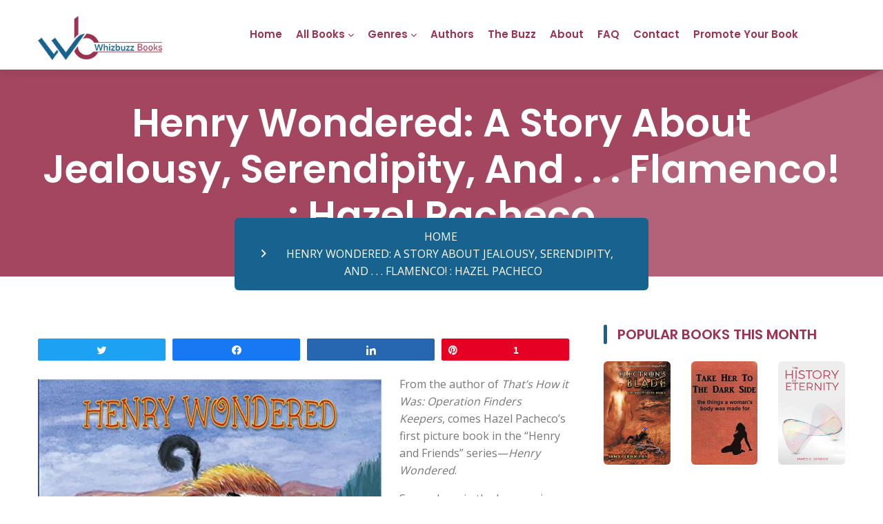

--- FILE ---
content_type: text/html; charset=UTF-8
request_url: https://whizbuzzbooks.com/henry-wondered-hazel-pacheco/
body_size: 22163
content:
<!DOCTYPE html>
<html lang="en-US" class="no-js">
<head>
	<meta charset="UTF-8">
	<meta name="viewport" content="width=device-width">
	<link rel="profile" href="http://gmpg.org/xfn/11">
	<link rel="pingback" href="https://whizbuzzbooks.com/xmlrpc.php">
	
	<!-- STYLESHEETS -->
	<link rel="stylesheet" type="text/css" href="https://whizbuzzbooks.com/wp-content/themes/whizbuzz-books/vendor/bootstrap-select/dist/css/bootstrap-select.min.css">
	<link rel="stylesheet" type="text/css" href="https://whizbuzzbooks.com/wp-content/themes/whizbuzz-books/icons/fontawesome/css/all.min.css">
	<link rel="stylesheet" type="text/css" href="https://whizbuzzbooks.com/wp-content/themes/whizbuzz-books/vendor/swiper/swiper-bundle.min.css">
	<link rel="stylesheet" type="text/css" href="https://whizbuzzbooks.com/wp-content/themes/whizbuzz-books/vendor/animate/animate.css">
	<link rel="stylesheet" type="text/css" href="https://whizbuzzbooks.com/wp-content/themes/whizbuzz-books/css/style.css">
	
	<!-- GOOGLE FONTS-->
	<link rel="preconnect" href="https://fonts.googleapis.com">
	<link rel="preconnect" href="https://fonts.gstatic.com" crossorigin>
	<link href="https://fonts.googleapis.com/css2?family=Open+Sans:wght@300;400;500;600;700;800&family=Poppins:wght@100;200;300;400;500;600;700;800;900&display=swap" rel="stylesheet">
    
    <!-- Google tag (gtag.js) -->
<script async src="https://www.googletagmanager.com/gtag/js?id=G-4P8MFBWE00"></script>
<script>
  window.dataLayer = window.dataLayer || [];
  function gtag(){dataLayer.push(arguments);}
  gtag('js', new Date());

  gtag('config', 'G-4P8MFBWE00');
</script>
	
	<!--[if lt IE 9]>
	<script src="https://whizbuzzbooks.com/wp-content/themes/whizbuzz-books/js/html5.js"></script>
	<![endif]-->
	<script>(function(html){html.className = html.className.replace(/\bno-js\b/,'js')})(document.documentElement);</script>
<title>Henry Wondered: A Story About Jealousy, Serendipity, And . . . Flamenco! : Hazel Pacheco &#8211; Whizbuzz Books</title>
<meta name='robots' content='max-image-preview:large' />

<!-- Social Warfare v4.3.0 https://warfareplugins.com - BEGINNING OF OUTPUT -->
<style>
	@font-face {
		font-family: "sw-icon-font";
		src:url("https://whizbuzzbooks.com/wp-content/plugins/social-warfare/assets/fonts/sw-icon-font.eot?ver=4.3.0");
		src:url("https://whizbuzzbooks.com/wp-content/plugins/social-warfare/assets/fonts/sw-icon-font.eot?ver=4.3.0#iefix") format("embedded-opentype"),
		url("https://whizbuzzbooks.com/wp-content/plugins/social-warfare/assets/fonts/sw-icon-font.woff?ver=4.3.0") format("woff"),
		url("https://whizbuzzbooks.com/wp-content/plugins/social-warfare/assets/fonts/sw-icon-font.ttf?ver=4.3.0") format("truetype"),
		url("https://whizbuzzbooks.com/wp-content/plugins/social-warfare/assets/fonts/sw-icon-font.svg?ver=4.3.0#1445203416") format("svg");
		font-weight: normal;
		font-style: normal;
		font-display:block;
	}
</style>
<!-- Social Warfare v4.3.0 https://warfareplugins.com - END OF OUTPUT -->

<link rel='dns-prefetch' href='//fonts.googleapis.com' />
<link href='https://fonts.gstatic.com' crossorigin rel='preconnect' />
<link rel="alternate" type="application/rss+xml" title="Whizbuzz Books &raquo; Feed" href="https://whizbuzzbooks.com/feed/" />
<link rel="alternate" type="application/rss+xml" title="Whizbuzz Books &raquo; Comments Feed" href="https://whizbuzzbooks.com/comments/feed/" />
<script type="text/javascript">
/* <![CDATA[ */
window._wpemojiSettings = {"baseUrl":"https:\/\/s.w.org\/images\/core\/emoji\/15.0.3\/72x72\/","ext":".png","svgUrl":"https:\/\/s.w.org\/images\/core\/emoji\/15.0.3\/svg\/","svgExt":".svg","source":{"concatemoji":"https:\/\/whizbuzzbooks.com\/wp-includes\/js\/wp-emoji-release.min.js?ver=6.6.1"}};
/*! This file is auto-generated */
!function(i,n){var o,s,e;function c(e){try{var t={supportTests:e,timestamp:(new Date).valueOf()};sessionStorage.setItem(o,JSON.stringify(t))}catch(e){}}function p(e,t,n){e.clearRect(0,0,e.canvas.width,e.canvas.height),e.fillText(t,0,0);var t=new Uint32Array(e.getImageData(0,0,e.canvas.width,e.canvas.height).data),r=(e.clearRect(0,0,e.canvas.width,e.canvas.height),e.fillText(n,0,0),new Uint32Array(e.getImageData(0,0,e.canvas.width,e.canvas.height).data));return t.every(function(e,t){return e===r[t]})}function u(e,t,n){switch(t){case"flag":return n(e,"\ud83c\udff3\ufe0f\u200d\u26a7\ufe0f","\ud83c\udff3\ufe0f\u200b\u26a7\ufe0f")?!1:!n(e,"\ud83c\uddfa\ud83c\uddf3","\ud83c\uddfa\u200b\ud83c\uddf3")&&!n(e,"\ud83c\udff4\udb40\udc67\udb40\udc62\udb40\udc65\udb40\udc6e\udb40\udc67\udb40\udc7f","\ud83c\udff4\u200b\udb40\udc67\u200b\udb40\udc62\u200b\udb40\udc65\u200b\udb40\udc6e\u200b\udb40\udc67\u200b\udb40\udc7f");case"emoji":return!n(e,"\ud83d\udc26\u200d\u2b1b","\ud83d\udc26\u200b\u2b1b")}return!1}function f(e,t,n){var r="undefined"!=typeof WorkerGlobalScope&&self instanceof WorkerGlobalScope?new OffscreenCanvas(300,150):i.createElement("canvas"),a=r.getContext("2d",{willReadFrequently:!0}),o=(a.textBaseline="top",a.font="600 32px Arial",{});return e.forEach(function(e){o[e]=t(a,e,n)}),o}function t(e){var t=i.createElement("script");t.src=e,t.defer=!0,i.head.appendChild(t)}"undefined"!=typeof Promise&&(o="wpEmojiSettingsSupports",s=["flag","emoji"],n.supports={everything:!0,everythingExceptFlag:!0},e=new Promise(function(e){i.addEventListener("DOMContentLoaded",e,{once:!0})}),new Promise(function(t){var n=function(){try{var e=JSON.parse(sessionStorage.getItem(o));if("object"==typeof e&&"number"==typeof e.timestamp&&(new Date).valueOf()<e.timestamp+604800&&"object"==typeof e.supportTests)return e.supportTests}catch(e){}return null}();if(!n){if("undefined"!=typeof Worker&&"undefined"!=typeof OffscreenCanvas&&"undefined"!=typeof URL&&URL.createObjectURL&&"undefined"!=typeof Blob)try{var e="postMessage("+f.toString()+"("+[JSON.stringify(s),u.toString(),p.toString()].join(",")+"));",r=new Blob([e],{type:"text/javascript"}),a=new Worker(URL.createObjectURL(r),{name:"wpTestEmojiSupports"});return void(a.onmessage=function(e){c(n=e.data),a.terminate(),t(n)})}catch(e){}c(n=f(s,u,p))}t(n)}).then(function(e){for(var t in e)n.supports[t]=e[t],n.supports.everything=n.supports.everything&&n.supports[t],"flag"!==t&&(n.supports.everythingExceptFlag=n.supports.everythingExceptFlag&&n.supports[t]);n.supports.everythingExceptFlag=n.supports.everythingExceptFlag&&!n.supports.flag,n.DOMReady=!1,n.readyCallback=function(){n.DOMReady=!0}}).then(function(){return e}).then(function(){var e;n.supports.everything||(n.readyCallback(),(e=n.source||{}).concatemoji?t(e.concatemoji):e.wpemoji&&e.twemoji&&(t(e.twemoji),t(e.wpemoji)))}))}((window,document),window._wpemojiSettings);
/* ]]> */
</script>
<link rel='stylesheet' id='social-warfare-block-css-css' href='https://whizbuzzbooks.com/wp-content/plugins/social-warfare/assets/js/post-editor/dist/blocks.style.build.css?ver=6.6.1' type='text/css' media='all' />
<style id='wp-emoji-styles-inline-css' type='text/css'>

	img.wp-smiley, img.emoji {
		display: inline !important;
		border: none !important;
		box-shadow: none !important;
		height: 1em !important;
		width: 1em !important;
		margin: 0 0.07em !important;
		vertical-align: -0.1em !important;
		background: none !important;
		padding: 0 !important;
	}
</style>
<link rel='stylesheet' id='wp-block-library-css' href='https://whizbuzzbooks.com/wp-includes/css/dist/block-library/style.min.css?ver=6.6.1' type='text/css' media='all' />
<style id='classic-theme-styles-inline-css' type='text/css'>
/*! This file is auto-generated */
.wp-block-button__link{color:#fff;background-color:#32373c;border-radius:9999px;box-shadow:none;text-decoration:none;padding:calc(.667em + 2px) calc(1.333em + 2px);font-size:1.125em}.wp-block-file__button{background:#32373c;color:#fff;text-decoration:none}
</style>
<style id='global-styles-inline-css' type='text/css'>
:root{--wp--preset--aspect-ratio--square: 1;--wp--preset--aspect-ratio--4-3: 4/3;--wp--preset--aspect-ratio--3-4: 3/4;--wp--preset--aspect-ratio--3-2: 3/2;--wp--preset--aspect-ratio--2-3: 2/3;--wp--preset--aspect-ratio--16-9: 16/9;--wp--preset--aspect-ratio--9-16: 9/16;--wp--preset--color--black: #000000;--wp--preset--color--cyan-bluish-gray: #abb8c3;--wp--preset--color--white: #ffffff;--wp--preset--color--pale-pink: #f78da7;--wp--preset--color--vivid-red: #cf2e2e;--wp--preset--color--luminous-vivid-orange: #ff6900;--wp--preset--color--luminous-vivid-amber: #fcb900;--wp--preset--color--light-green-cyan: #7bdcb5;--wp--preset--color--vivid-green-cyan: #00d084;--wp--preset--color--pale-cyan-blue: #8ed1fc;--wp--preset--color--vivid-cyan-blue: #0693e3;--wp--preset--color--vivid-purple: #9b51e0;--wp--preset--gradient--vivid-cyan-blue-to-vivid-purple: linear-gradient(135deg,rgba(6,147,227,1) 0%,rgb(155,81,224) 100%);--wp--preset--gradient--light-green-cyan-to-vivid-green-cyan: linear-gradient(135deg,rgb(122,220,180) 0%,rgb(0,208,130) 100%);--wp--preset--gradient--luminous-vivid-amber-to-luminous-vivid-orange: linear-gradient(135deg,rgba(252,185,0,1) 0%,rgba(255,105,0,1) 100%);--wp--preset--gradient--luminous-vivid-orange-to-vivid-red: linear-gradient(135deg,rgba(255,105,0,1) 0%,rgb(207,46,46) 100%);--wp--preset--gradient--very-light-gray-to-cyan-bluish-gray: linear-gradient(135deg,rgb(238,238,238) 0%,rgb(169,184,195) 100%);--wp--preset--gradient--cool-to-warm-spectrum: linear-gradient(135deg,rgb(74,234,220) 0%,rgb(151,120,209) 20%,rgb(207,42,186) 40%,rgb(238,44,130) 60%,rgb(251,105,98) 80%,rgb(254,248,76) 100%);--wp--preset--gradient--blush-light-purple: linear-gradient(135deg,rgb(255,206,236) 0%,rgb(152,150,240) 100%);--wp--preset--gradient--blush-bordeaux: linear-gradient(135deg,rgb(254,205,165) 0%,rgb(254,45,45) 50%,rgb(107,0,62) 100%);--wp--preset--gradient--luminous-dusk: linear-gradient(135deg,rgb(255,203,112) 0%,rgb(199,81,192) 50%,rgb(65,88,208) 100%);--wp--preset--gradient--pale-ocean: linear-gradient(135deg,rgb(255,245,203) 0%,rgb(182,227,212) 50%,rgb(51,167,181) 100%);--wp--preset--gradient--electric-grass: linear-gradient(135deg,rgb(202,248,128) 0%,rgb(113,206,126) 100%);--wp--preset--gradient--midnight: linear-gradient(135deg,rgb(2,3,129) 0%,rgb(40,116,252) 100%);--wp--preset--font-size--small: 13px;--wp--preset--font-size--medium: 20px;--wp--preset--font-size--large: 36px;--wp--preset--font-size--x-large: 42px;--wp--preset--spacing--20: 0.44rem;--wp--preset--spacing--30: 0.67rem;--wp--preset--spacing--40: 1rem;--wp--preset--spacing--50: 1.5rem;--wp--preset--spacing--60: 2.25rem;--wp--preset--spacing--70: 3.38rem;--wp--preset--spacing--80: 5.06rem;--wp--preset--shadow--natural: 6px 6px 9px rgba(0, 0, 0, 0.2);--wp--preset--shadow--deep: 12px 12px 50px rgba(0, 0, 0, 0.4);--wp--preset--shadow--sharp: 6px 6px 0px rgba(0, 0, 0, 0.2);--wp--preset--shadow--outlined: 6px 6px 0px -3px rgba(255, 255, 255, 1), 6px 6px rgba(0, 0, 0, 1);--wp--preset--shadow--crisp: 6px 6px 0px rgba(0, 0, 0, 1);}:where(.is-layout-flex){gap: 0.5em;}:where(.is-layout-grid){gap: 0.5em;}body .is-layout-flex{display: flex;}.is-layout-flex{flex-wrap: wrap;align-items: center;}.is-layout-flex > :is(*, div){margin: 0;}body .is-layout-grid{display: grid;}.is-layout-grid > :is(*, div){margin: 0;}:where(.wp-block-columns.is-layout-flex){gap: 2em;}:where(.wp-block-columns.is-layout-grid){gap: 2em;}:where(.wp-block-post-template.is-layout-flex){gap: 1.25em;}:where(.wp-block-post-template.is-layout-grid){gap: 1.25em;}.has-black-color{color: var(--wp--preset--color--black) !important;}.has-cyan-bluish-gray-color{color: var(--wp--preset--color--cyan-bluish-gray) !important;}.has-white-color{color: var(--wp--preset--color--white) !important;}.has-pale-pink-color{color: var(--wp--preset--color--pale-pink) !important;}.has-vivid-red-color{color: var(--wp--preset--color--vivid-red) !important;}.has-luminous-vivid-orange-color{color: var(--wp--preset--color--luminous-vivid-orange) !important;}.has-luminous-vivid-amber-color{color: var(--wp--preset--color--luminous-vivid-amber) !important;}.has-light-green-cyan-color{color: var(--wp--preset--color--light-green-cyan) !important;}.has-vivid-green-cyan-color{color: var(--wp--preset--color--vivid-green-cyan) !important;}.has-pale-cyan-blue-color{color: var(--wp--preset--color--pale-cyan-blue) !important;}.has-vivid-cyan-blue-color{color: var(--wp--preset--color--vivid-cyan-blue) !important;}.has-vivid-purple-color{color: var(--wp--preset--color--vivid-purple) !important;}.has-black-background-color{background-color: var(--wp--preset--color--black) !important;}.has-cyan-bluish-gray-background-color{background-color: var(--wp--preset--color--cyan-bluish-gray) !important;}.has-white-background-color{background-color: var(--wp--preset--color--white) !important;}.has-pale-pink-background-color{background-color: var(--wp--preset--color--pale-pink) !important;}.has-vivid-red-background-color{background-color: var(--wp--preset--color--vivid-red) !important;}.has-luminous-vivid-orange-background-color{background-color: var(--wp--preset--color--luminous-vivid-orange) !important;}.has-luminous-vivid-amber-background-color{background-color: var(--wp--preset--color--luminous-vivid-amber) !important;}.has-light-green-cyan-background-color{background-color: var(--wp--preset--color--light-green-cyan) !important;}.has-vivid-green-cyan-background-color{background-color: var(--wp--preset--color--vivid-green-cyan) !important;}.has-pale-cyan-blue-background-color{background-color: var(--wp--preset--color--pale-cyan-blue) !important;}.has-vivid-cyan-blue-background-color{background-color: var(--wp--preset--color--vivid-cyan-blue) !important;}.has-vivid-purple-background-color{background-color: var(--wp--preset--color--vivid-purple) !important;}.has-black-border-color{border-color: var(--wp--preset--color--black) !important;}.has-cyan-bluish-gray-border-color{border-color: var(--wp--preset--color--cyan-bluish-gray) !important;}.has-white-border-color{border-color: var(--wp--preset--color--white) !important;}.has-pale-pink-border-color{border-color: var(--wp--preset--color--pale-pink) !important;}.has-vivid-red-border-color{border-color: var(--wp--preset--color--vivid-red) !important;}.has-luminous-vivid-orange-border-color{border-color: var(--wp--preset--color--luminous-vivid-orange) !important;}.has-luminous-vivid-amber-border-color{border-color: var(--wp--preset--color--luminous-vivid-amber) !important;}.has-light-green-cyan-border-color{border-color: var(--wp--preset--color--light-green-cyan) !important;}.has-vivid-green-cyan-border-color{border-color: var(--wp--preset--color--vivid-green-cyan) !important;}.has-pale-cyan-blue-border-color{border-color: var(--wp--preset--color--pale-cyan-blue) !important;}.has-vivid-cyan-blue-border-color{border-color: var(--wp--preset--color--vivid-cyan-blue) !important;}.has-vivid-purple-border-color{border-color: var(--wp--preset--color--vivid-purple) !important;}.has-vivid-cyan-blue-to-vivid-purple-gradient-background{background: var(--wp--preset--gradient--vivid-cyan-blue-to-vivid-purple) !important;}.has-light-green-cyan-to-vivid-green-cyan-gradient-background{background: var(--wp--preset--gradient--light-green-cyan-to-vivid-green-cyan) !important;}.has-luminous-vivid-amber-to-luminous-vivid-orange-gradient-background{background: var(--wp--preset--gradient--luminous-vivid-amber-to-luminous-vivid-orange) !important;}.has-luminous-vivid-orange-to-vivid-red-gradient-background{background: var(--wp--preset--gradient--luminous-vivid-orange-to-vivid-red) !important;}.has-very-light-gray-to-cyan-bluish-gray-gradient-background{background: var(--wp--preset--gradient--very-light-gray-to-cyan-bluish-gray) !important;}.has-cool-to-warm-spectrum-gradient-background{background: var(--wp--preset--gradient--cool-to-warm-spectrum) !important;}.has-blush-light-purple-gradient-background{background: var(--wp--preset--gradient--blush-light-purple) !important;}.has-blush-bordeaux-gradient-background{background: var(--wp--preset--gradient--blush-bordeaux) !important;}.has-luminous-dusk-gradient-background{background: var(--wp--preset--gradient--luminous-dusk) !important;}.has-pale-ocean-gradient-background{background: var(--wp--preset--gradient--pale-ocean) !important;}.has-electric-grass-gradient-background{background: var(--wp--preset--gradient--electric-grass) !important;}.has-midnight-gradient-background{background: var(--wp--preset--gradient--midnight) !important;}.has-small-font-size{font-size: var(--wp--preset--font-size--small) !important;}.has-medium-font-size{font-size: var(--wp--preset--font-size--medium) !important;}.has-large-font-size{font-size: var(--wp--preset--font-size--large) !important;}.has-x-large-font-size{font-size: var(--wp--preset--font-size--x-large) !important;}
:where(.wp-block-post-template.is-layout-flex){gap: 1.25em;}:where(.wp-block-post-template.is-layout-grid){gap: 1.25em;}
:where(.wp-block-columns.is-layout-flex){gap: 2em;}:where(.wp-block-columns.is-layout-grid){gap: 2em;}
:root :where(.wp-block-pullquote){font-size: 1.5em;line-height: 1.6;}
</style>
<link rel='stylesheet' id='axss-styles-css' href='https://whizbuzzbooks.com/wp-content/plugins/ax-social-stream/public/css/styles.min.css?ver=3.9.15' type='text/css' media='all' />
<link rel='stylesheet' id='social_warfare-css' href='https://whizbuzzbooks.com/wp-content/plugins/social-warfare/assets/css/style.min.css?ver=4.3.0' type='text/css' media='all' />
<link rel='stylesheet' id='twentyfifteen-fonts-css' href='https://fonts.googleapis.com/css?family=Noto+Sans%3A400italic%2C700italic%2C400%2C700%7CNoto+Serif%3A400italic%2C700italic%2C400%2C700%7CInconsolata%3A400%2C700&#038;subset=latin%2Clatin-ext' type='text/css' media='all' />
<link rel='stylesheet' id='genericons-css' href='https://whizbuzzbooks.com/wp-content/themes/whizbuzz-books/genericons/genericons.css?ver=3.2' type='text/css' media='all' />
<link rel='stylesheet' id='twentyfifteen-style-css' href='https://whizbuzzbooks.com/wp-content/themes/whizbuzz-books/style.css?ver=6.6.1' type='text/css' media='all' />
<style id='twentyfifteen-style-inline-css' type='text/css'>

			.post-navigation .nav-previous { background-image: url(https://whizbuzzbooks.com/wp-content/uploads/2021/11/oof.jpg); }
			.post-navigation .nav-previous .post-title, .post-navigation .nav-previous a:hover .post-title, .post-navigation .nav-previous .meta-nav { color: #fff; }
			.post-navigation .nav-previous a:before { background-color: rgba(0, 0, 0, 0.4); }
		
			.post-navigation .nav-next { background-image: url(https://whizbuzzbooks.com/wp-content/uploads/2021/11/sleepwalk.jpg); border-top: 0; }
			.post-navigation .nav-next .post-title, .post-navigation .nav-next a:hover .post-title, .post-navigation .nav-next .meta-nav { color: #fff; }
			.post-navigation .nav-next a:before { background-color: rgba(0, 0, 0, 0.4); }
		
</style>
<!--[if lt IE 9]>
<link rel='stylesheet' id='twentyfifteen-ie-css' href='https://whizbuzzbooks.com/wp-content/themes/whizbuzz-books/css/ie.css?ver=20141010' type='text/css' media='all' />
<![endif]-->
<!--[if lt IE 8]>
<link rel='stylesheet' id='twentyfifteen-ie7-css' href='https://whizbuzzbooks.com/wp-content/themes/whizbuzz-books/css/ie7.css?ver=20141010' type='text/css' media='all' />
<![endif]-->
<script type="text/javascript" src="https://whizbuzzbooks.com/wp-includes/js/jquery/jquery.min.js?ver=3.7.1" id="jquery-core-js"></script>
<script type="text/javascript" src="https://whizbuzzbooks.com/wp-includes/js/jquery/jquery-migrate.min.js?ver=3.4.1" id="jquery-migrate-js"></script>
<script type="text/javascript" src="https://whizbuzzbooks.com/wp-content/plugins/ax-social-stream/public/js/utils.min.js?ver=3.9.15" id="axss-utils-js"></script>
<script type="text/javascript" src="https://whizbuzzbooks.com/wp-content/plugins/ax-social-stream/public/js/wall.min.js?ver=3.9.15" id="axss-wall-js"></script>
<link rel="https://api.w.org/" href="https://whizbuzzbooks.com/wp-json/" /><link rel="alternate" title="JSON" type="application/json" href="https://whizbuzzbooks.com/wp-json/wp/v2/posts/34787" /><link rel="EditURI" type="application/rsd+xml" title="RSD" href="https://whizbuzzbooks.com/xmlrpc.php?rsd" />
<meta name="generator" content="WordPress 6.6.1" />
<link rel="canonical" href="https://whizbuzzbooks.com/henry-wondered-hazel-pacheco/" />
<link rel='shortlink' href='https://whizbuzzbooks.com/?p=34787' />
<link rel="alternate" title="oEmbed (JSON)" type="application/json+oembed" href="https://whizbuzzbooks.com/wp-json/oembed/1.0/embed?url=https%3A%2F%2Fwhizbuzzbooks.com%2Fhenry-wondered-hazel-pacheco%2F" />
<link rel="alternate" title="oEmbed (XML)" type="text/xml+oembed" href="https://whizbuzzbooks.com/wp-json/oembed/1.0/embed?url=https%3A%2F%2Fwhizbuzzbooks.com%2Fhenry-wondered-hazel-pacheco%2F&#038;format=xml" />
    
    <script type="text/javascript">
        var ajaxurl = 'https://whizbuzzbooks.com/wp-admin/admin-ajax.php';
    </script>
<link rel="icon" href="https://whizbuzzbooks.com/wp-content/uploads/2023/04/favicon-32x32-1.png" sizes="32x32" />
<link rel="icon" href="https://whizbuzzbooks.com/wp-content/uploads/2023/04/favicon-32x32-1.png" sizes="192x192" />
<link rel="apple-touch-icon" href="https://whizbuzzbooks.com/wp-content/uploads/2023/04/favicon-32x32-1.png" />
<meta name="msapplication-TileImage" content="https://whizbuzzbooks.com/wp-content/uploads/2023/04/favicon-32x32-1.png" />
<!-- Google Tag Manager -->

<script>(function(w,d,s,l,i){w[l]=w[l]||[];w[l].push({'gtm.start':

new Date().getTime(),event:'gtm.js'});var f=d.getElementsByTagName(s)[0],

j=d.createElement(s),dl=l!='dataLayer'?'&l='+l:'';j.async=true;j.src=

'https://www.googletagmanager.com/gtm.js?id='+i+dl;f.parentNode.insertBefore(j,f);

})(window,document,'script','dataLayer','GTM-5DFNCJD6');</script>

<!-- End Google Tag Manager -->
<script type="application/ld+json"> 

{ 

  "@context": "https://schema.org", 

  "@type": "ProfessionalService", 

  "name": "WhizBuzzBooks", 

  "image": "https://whizbuzzbooks.com/wp-content/themes/whizbuzz-books/images/logo.png", 

  "@id": "", 

  "url": "https://whizbuzzbooks.com/", 

  "telephone": "1(970) 541-0776", 

  "address": { 

    "@type": "PostalAddress", 

    "streetAddress": "280 Capitol Reef Street", 

    "addressLocality": "Berthoud", 

    "addressRegion": "CO", 

    "postalCode": "80513", 

    "addressCountry": "US" 

  } , 

  "sameAs": [ 

    "https://www.facebook.com/pg/Whizbuzz/posts/", 

    "https://twitter.com/Whizbuzz", 

    "https://www.linkedin.com/company/whizbuzzbooks/", 

    "https://www.tumblr.com/whizbuzzbooks", 

    "https://www.pinterest.com/whizbuzzbooks/" 

  ]  

} 

</script> 
</head>

<body class="post-template-default single single-post postid-34787 single-format-standard">
<!-- Google Tag Manager (noscript) -->
<noscript><iframe src="https://www.googletagmanager.com/ns.html?id=GTM-5DFNCJD6"
height="0" width="0" style="display:none;visibility:hidden"></iframe></noscript>
<!-- End Google Tag Manager (noscript) -->
<div class="page-wraper">
	<!--<div id="loading-area" class="preloader-wrapper-1">
		<div class="preloader-inner">
			<div class="preloader-shade"></div>
			<div class="preloader-wrap"></div>
			<div class="preloader-wrap wrap2"></div>
			<div class="preloader-wrap wrap3"></div>
			<div class="preloader-wrap wrap4"></div>
			<div class="preloader-wrap wrap5"></div>
		</div> 
	</div>-->
	
	<!-- Header -->
	<header class="site-header mo-left header style-1">
		<!-- Main Header -->
		<div class="sticky-header main-bar-wraper navbar-expand-lg">
			<div class="main-bar clearfix">
				<div class="container clearfix">
					<!-- Website Logo -->
					<div class="logo-header logo-dark">
						<a href="https://whizbuzzbooks.com/"><img src="https://whizbuzzbooks.com/wp-content/themes/whizbuzz-books/images/logo.png" alt="logo"></a>
					</div>
					
					<!-- Nav Toggle Button -->
					<button class="navbar-toggler collapsed navicon justify-content-end" type="button" data-bs-toggle="collapse" data-bs-target="#navbarNavDropdown" aria-controls="navbarNavDropdown" aria-expanded="false" aria-label="Toggle navigation">
						<span></span>
						<span></span>
						<span></span>
					</button>

					<!-- header search nav -->
					<!-- <div class="header-search-nav">
						<div class="header-item-search">
							<div class="input-group search-input">
								<form role="search" method="get" class="search-form" action="https://whizbuzzbooks.com/">
				<label>
					<span class="screen-reader-text">Search for:</span>
					<input type="search" class="search-field" placeholder="Search &hellip;" value="" name="s" />
				</label>
				<input type="submit" class="search-submit screen-reader-text" value="Search" />
			</form>							</div>
						</div>
					</div> -->
					
					<!-- Main Nav -->
					<div class="header-nav navbar-collapse collapse" id="navbarNavDropdown">
						<div class="logo-header logo-dark">
							<a href="https://whizbuzzbooks.com/"><img src="https://whizbuzzbooks.com/wp-content/themes/whizbuzz-books/images/logo.png" alt="logo"></a>
						</div>
						<form class="search-input">
							<div class="input-group">
								<input type="text" class="form-control" aria-label="Text input with dropdown button" placeholder="Search Books Here">
								<button class="btn" type="button"><i class="flaticon-loupe"></i></button>
							</div>
						</form>
						<ul id="menu-top-navigation" class="nav navbar-nav"><li id="menu-item-37846" class="menu-item menu-item-type-post_type menu-item-object-page menu-item-home menu-item-37846"><a href="https://whizbuzzbooks.com/">Home</a></li>
<li id="menu-item-37847" class="menu-item menu-item-type-post_type menu-item-object-page current_page_parent menu-item-has-children menu-item-37847"><a href="https://whizbuzzbooks.com/allbooks/">All Books</a>
<ul class="sub-menu">
	<li id="menu-item-37848" class="menu-item menu-item-type-post_type menu-item-object-page menu-item-37848"><a href="https://whizbuzzbooks.com/the-books/">100 Random Books</a></li>
</ul>
</li>
<li id="menu-item-37849" class="menu-item menu-item-type-custom menu-item-object-custom menu-item-has-children menu-item-37849"><a href="https://whizbuzzbooks.com/genres/">Genres</a>
<ul class="sub-menu">
	<li id="menu-item-37850" class="menu-item menu-item-type-taxonomy menu-item-object-category menu-item-37850"><a href="https://whizbuzzbooks.com/category/action-and-adventure/">Action and Adventure<div class="menu-item-description">New action and adventure books from Whizbuzz Books. Make a selction from our larger range of new books and novels.</div></a></li>
	<li id="menu-item-37851" class="menu-item menu-item-type-taxonomy menu-item-object-category menu-item-37851"><a href="https://whizbuzzbooks.com/category/biography-memoirs/">Biography &amp; Memoirs<div class="menu-item-description">New Biography &#038; Memoirs books from Whizbuzz Books. Make a selction from our larger range of new books and novels.</div></a></li>
	<li id="menu-item-37852" class="menu-item menu-item-type-taxonomy menu-item-object-category menu-item-37852"><a href="https://whizbuzzbooks.com/category/business-and-finance/">Business And Finance<div class="menu-item-description">New Business And Finance books from Whizbuzz Books. Make a selction from our larger range of new books and novels.</div></a></li>
	<li id="menu-item-37853" class="menu-item menu-item-type-taxonomy menu-item-object-category current-post-ancestor current-menu-parent current-post-parent menu-item-37853"><a href="https://whizbuzzbooks.com/category/childrens-books-2/">Children&#8217;s Books<div class="menu-item-description">New Children’s Books books from Whizbuzz Books. Make your selection from our large range of new nonfiction books and novels.</div></a></li>
	<li id="menu-item-37854" class="menu-item menu-item-type-taxonomy menu-item-object-category menu-item-37854"><a href="https://whizbuzzbooks.com/category/contemporary-fiction/">Contemporary Fiction<div class="menu-item-description">New Contemporary Fiction books from Whizbuzz Books. Make a selction from our larger range of new books and novels.</div></a></li>
	<li id="menu-item-37855" class="menu-item menu-item-type-taxonomy menu-item-object-category menu-item-37855"><a href="https://whizbuzzbooks.com/category/cooking-2/">Cooking<div class="menu-item-description">New cooking books from Whizbuzz Books. Make your book selection from our large range of new nonfiction books and novels.</div></a></li>
	<li id="menu-item-37856" class="menu-item menu-item-type-taxonomy menu-item-object-category menu-item-37856"><a href="https://whizbuzzbooks.com/category/crime-detective/">Crime Detective<div class="menu-item-description">New Crime Detective books from Whizbuzz Books. Make a selction from our larger range of new books and novels.</div></a></li>
	<li id="menu-item-37857" class="menu-item menu-item-type-taxonomy menu-item-object-category menu-item-37857"><a href="https://whizbuzzbooks.com/category/drama/">Drama<div class="menu-item-description">New Drama books from Whizbuzz Books. Make a selction from our larger range of new books and novels.</div></a></li>
	<li id="menu-item-37858" class="menu-item menu-item-type-taxonomy menu-item-object-category menu-item-37858"><a href="https://whizbuzzbooks.com/category/erotica/">Erotica<div class="menu-item-description">New Erotic books from Whizbuzz Books. Make a selction from our larger range of new books and novels.</div></a></li>
	<li id="menu-item-37859" class="menu-item menu-item-type-taxonomy menu-item-object-category menu-item-37859"><a href="https://whizbuzzbooks.com/category/essays-and-short-stories/">Essays and Short Stories<div class="menu-item-description">New Essays and Short Stories from Whizbuzz Books. Make a selction from our larger range of new books and novels.</div></a></li>
	<li id="menu-item-37860" class="menu-item menu-item-type-taxonomy menu-item-object-category menu-item-37860"><a href="https://whizbuzzbooks.com/category/fantasy/">Fantasy and Paranormal<div class="menu-item-description">New Fantasy and Paranormal books from Whizbuzz Books. Make your selection from our large range of new nonfiction books and novels.</div></a></li>
	<li id="menu-item-37861" class="menu-item menu-item-type-taxonomy menu-item-object-category menu-item-37861"><a href="https://whizbuzzbooks.com/category/general-fiction/">General Fiction<div class="menu-item-description">New General Fiction books from Whizbuzz Books. Make a selction from our larger range of new books and novels.</div></a></li>
	<li id="menu-item-37862" class="menu-item menu-item-type-taxonomy menu-item-object-category menu-item-37862"><a href="https://whizbuzzbooks.com/category/historical-fiction/">Historical Fiction<div class="menu-item-description">New Historical Fiction books from Whizbuzz Books. Make a selction from our larger range of new books and novels.</div></a></li>
	<li id="menu-item-37863" class="menu-item menu-item-type-taxonomy menu-item-object-category menu-item-37863"><a href="https://whizbuzzbooks.com/category/horror/">Horror<div class="menu-item-description">New Horror books from Whizbuzz Books. Make a selction from our larger range of new books and novels.</div></a></li>
	<li id="menu-item-37864" class="menu-item menu-item-type-taxonomy menu-item-object-category menu-item-37864"><a href="https://whizbuzzbooks.com/category/humour/">Humour<div class="menu-item-description">New Humour books from Whizbuzz Books. Make a selction from our larger range of new books and novels.</div></a></li>
	<li id="menu-item-37865" class="menu-item menu-item-type-taxonomy menu-item-object-category menu-item-37865"><a href="https://whizbuzzbooks.com/category/literary-fiction/">Literary Fiction<div class="menu-item-description">New Literary Fiction books from Whizbuzz Books. Make a selction from our larger range of new books and novels.</div></a></li>
	<li id="menu-item-37866" class="menu-item menu-item-type-taxonomy menu-item-object-category menu-item-37866"><a href="https://whizbuzzbooks.com/category/military-and-espionage/">Military and Espionage<div class="menu-item-description">New Military and Espionage books from Whizbuzz Books. Make a selction from our larger range of new books and novels.</div></a></li>
	<li id="menu-item-37867" class="menu-item menu-item-type-taxonomy menu-item-object-category menu-item-37867"><a href="https://whizbuzzbooks.com/category/mystery/">Mystery<div class="menu-item-description">New Mystery books from Whizbuzz Books. Make a selction from our larger range of new books and novels.</div></a></li>
	<li id="menu-item-37868" class="menu-item menu-item-type-taxonomy menu-item-object-category menu-item-37868"><a href="https://whizbuzzbooks.com/category/other/">Other Genres &#8211; Non Fiction<div class="menu-item-description">New Non Fiction books from Whizbuzz Books. Make a selction from our larger range of new books and novels.</div></a></li>
	<li id="menu-item-37869" class="menu-item menu-item-type-taxonomy menu-item-object-category menu-item-37869"><a href="https://whizbuzzbooks.com/category/personal-development/">Personal Development<div class="menu-item-description">New Personal Development books from Whizbuzz Books. Make a selction from our larger range of new books and novels.</div></a></li>
	<li id="menu-item-37870" class="menu-item menu-item-type-taxonomy menu-item-object-category menu-item-37870"><a href="https://whizbuzzbooks.com/category/poetry-2/">Poetry<div class="menu-item-description">New Poetry books from Whizbuzz Books. Make a selction from our larger range of new books and novels.</div></a></li>
	<li id="menu-item-37871" class="menu-item menu-item-type-taxonomy menu-item-object-category current-post-ancestor current-menu-parent current-post-parent menu-item-37871"><a href="https://whizbuzzbooks.com/category/religious-and-inspirational/">Religious and Inspirational<div class="menu-item-description">New Religious and Inspirational books from Whizbuzz Books. Make a selction from our larger range of new books and novels.</div></a></li>
	<li id="menu-item-37872" class="menu-item menu-item-type-taxonomy menu-item-object-category menu-item-37872"><a href="https://whizbuzzbooks.com/category/romance/">Romance<div class="menu-item-description">New Romance books from Whizbuzz Books. Make a selction from our larger range of new books and novels.</div></a></li>
	<li id="menu-item-37873" class="menu-item menu-item-type-taxonomy menu-item-object-category menu-item-37873"><a href="https://whizbuzzbooks.com/category/science-fiction/">Science Fiction<div class="menu-item-description">New Science Fiction books from Whizbuzz Books. Make a selction from our larger range of new books and novels.</div></a></li>
	<li id="menu-item-37874" class="menu-item menu-item-type-taxonomy menu-item-object-category menu-item-37874"><a href="https://whizbuzzbooks.com/category/self-help/">Self-Help<div class="menu-item-description">New Self Help books from Whizbuzz Books. Make a selction from our larger range of new books and novels.</div></a></li>
	<li id="menu-item-37875" class="menu-item menu-item-type-taxonomy menu-item-object-category menu-item-37875"><a href="https://whizbuzzbooks.com/category/sports/">Sports</a></li>
	<li id="menu-item-37876" class="menu-item menu-item-type-taxonomy menu-item-object-category menu-item-37876"><a href="https://whizbuzzbooks.com/category/thrillers-and-suspense/">Thrillers and Suspense<div class="menu-item-description">New Thrillers and Suspense books from Whizbuzz Books. Make a selction from our larger range of new books and novels.</div></a></li>
	<li id="menu-item-37877" class="menu-item menu-item-type-taxonomy menu-item-object-category menu-item-37877"><a href="https://whizbuzzbooks.com/category/urban-fiction/">Urban Fiction<div class="menu-item-description">New Urban Fiction books from Whizbuzz Books. Make a selction from our larger range of new books and novels.</div></a></li>
	<li id="menu-item-37878" class="menu-item menu-item-type-taxonomy menu-item-object-category menu-item-37878"><a href="https://whizbuzzbooks.com/category/western/">Western<div class="menu-item-description">New Western books from Whizbuzz Books. Make a selction from our larger range of new books and novels.</div></a></li>
	<li id="menu-item-37879" class="menu-item menu-item-type-taxonomy menu-item-object-category menu-item-37879"><a href="https://whizbuzzbooks.com/category/womens-fiction/">Women’s Fiction<div class="menu-item-description">New Women’s Fiction books from Whizbuzz Books. Make a selction from our larger range of new books and novels.</div></a></li>
	<li id="menu-item-37880" class="menu-item menu-item-type-taxonomy menu-item-object-category menu-item-37880"><a href="https://whizbuzzbooks.com/category/young-adult/">Young Adult<div class="menu-item-description">New Young Adult books from Whizbuzz Books. Make a selction from our larger range of new books and novels.</div></a></li>
</ul>
</li>
<li id="menu-item-37881" class="menu-item menu-item-type-post_type menu-item-object-page menu-item-37881"><a href="https://whizbuzzbooks.com/authors/">Authors</a></li>
<li id="menu-item-37882" class="menu-item menu-item-type-post_type menu-item-object-page menu-item-37882"><a href="https://whizbuzzbooks.com/the-buzz/">The Buzz</a></li>
<li id="menu-item-37883" class="menu-item menu-item-type-post_type menu-item-object-page menu-item-37883"><a href="https://whizbuzzbooks.com/about-whizbuzz-books/">About</a></li>
<li id="menu-item-37884" class="menu-item menu-item-type-post_type menu-item-object-page menu-item-37884"><a href="https://whizbuzzbooks.com/whizbuzz-books-faqs/">FAQ</a></li>
<li id="menu-item-37886" class="menu-item menu-item-type-post_type menu-item-object-page menu-item-37886"><a href="https://whizbuzzbooks.com/contact/">Contact</a></li>
<li id="menu-item-37885" class="menu-item menu-item-type-post_type menu-item-object-page menu-item-37885"><a href="https://whizbuzzbooks.com/submit-your-book/">Promote Your Book</a></li>
</ul>						<!--<ul class="nav navbar-nav">
							<li><a href="https://whizbuzzbooks.com/category/daily-deals/"><span>Daily Deals</span></a></li>
						</ul>
						 <div class="dz-social-icon">
							<ul>
								<li><a class="fab fa-facebook-f" target="_blank" href="https://www.facebook.com/dexignzone"></a></li>
								<li><a class="fab fa-twitter" target="_blank" href="https://twitter.com/dexignzones"></a></li>
								<li><a class="fab fa-linkedin-in" target="_blank" href="https://www.linkedin.com/showcase/3686700/admin/"></a></li>
								<li><a class="fab fa-instagram" target="_blank" href="https://www.instagram.com/website_templates__/"></a></li>
							</ul>
						</div> -->
					</div>

					<!-- EXTRA NAV -->
					<!-- <div class="extra-nav">
						<div class="extra-cell">
							<a href="https://whizbuzzbooks.com/submit-your-book/" class="btn btn-primary btnhover">Promote Your Book</a>	
						</div>
					</div> -->
				</div>
			</div>
		</div>
		<!-- Main Header End -->
		
	</header>
	<!-- Header End -->


		<div class="page-content">
			<!-- inner page banner -->
			<div class="dz-bnr-inr overlay-secondary-dark dz-bnr-inr-sm" style="background-image:url(https://romanceebookdeals.com/wp-content/uploads/2022/11/bg3.jpg);">
				<div class="container">
					<div class="dz-bnr-inr-entry">
						<h1>Henry Wondered: A Story About Jealousy, Serendipity, And . . . Flamenco! : Hazel Pacheco</h1>
						<nav aria-label="breadcrumb" class="breadcrumb-row">
							<ul class="breadcrumb">
								<li class="breadcrumb-item"><a href="https://whizbuzzbooks.com/">Home</a></li>
								<li class="breadcrumb-item">Henry Wondered: A Story About Jealousy, Serendipity, And . . . Flamenco! : Hazel Pacheco</li>
							</ul>
						</nav>
					</div>
				</div>
			</div>
			<!-- inner page banner End-->
			
			<!-- Blog Large -->
			<section class="content-inner-1 bg-img-fix">
				<div class="container">
					<div class="row">
						<div class="col-xl-8 col-lg-8">
							
<article id="post-34787" class="post-34787 post type-post status-publish format-standard has-post-thumbnail hentry category-authors category-books category-childrens-books-2 category-religious-and-inspirational">
	
	<div class="post-thumbnail">
		<img width="499" height="500" src="https://whizbuzzbooks.com/wp-content/uploads/2021/11/henrywondered.jpg" class="attachment-post-thumbnail size-post-thumbnail wp-post-image" alt="" decoding="async" fetchpriority="high" srcset="https://whizbuzzbooks.com/wp-content/uploads/2021/11/henrywondered.jpg 499w, https://whizbuzzbooks.com/wp-content/uploads/2021/11/henrywondered-300x300.jpg 300w, https://whizbuzzbooks.com/wp-content/uploads/2021/11/henrywondered-150x150.jpg 150w" sizes="(max-width: 499px) 100vw, 499px" />	</div><!-- .post-thumbnail -->

	
	<header class="entry-header">
		<h2 class="entry-title">Henry Wondered: A Story About Jealousy, Serendipity, And . . . Flamenco! : Hazel Pacheco</h2>	</header><!-- .entry-header -->

	<div class="entry-content">
		<div class="swp_social_panel swp_horizontal_panel swp_flat_fresh  swp_default_full_color swp_individual_full_color swp_other_full_color scale-100  scale-" data-min-width="1100" data-float-color="#ffffff" data-float="none" data-float-mobile="none" data-transition="slide" data-post-id="34787" ><div class="nc_tweetContainer swp_share_button swp_twitter" data-network="twitter"><a class="nc_tweet swp_share_link" rel="nofollow noreferrer noopener" target="_blank" href="https://twitter.com/intent/tweet?text=Henry+Wondered%3A+A+Story+About+Jealousy%2C+Serendipity%2C+And+.+.+.+Flamenco%21+%3A+Hazel+Pacheco&url=https%3A%2F%2Fwhizbuzzbooks.com%2Fhenry-wondered-hazel-pacheco%2F" data-link="https://twitter.com/intent/tweet?text=Henry+Wondered%3A+A+Story+About+Jealousy%2C+Serendipity%2C+And+.+.+.+Flamenco%21+%3A+Hazel+Pacheco&url=https%3A%2F%2Fwhizbuzzbooks.com%2Fhenry-wondered-hazel-pacheco%2F"><span class="swp_count swp_hide"><span class="iconFiller"><span class="spaceManWilly"><i class="sw swp_twitter_icon"></i><span class="swp_share">Tweet</span></span></span></span></a></div><div class="nc_tweetContainer swp_share_button swp_facebook" data-network="facebook"><a class="nc_tweet swp_share_link" rel="nofollow noreferrer noopener" target="_blank" href="https://www.facebook.com/share.php?u=https%3A%2F%2Fwhizbuzzbooks.com%2Fhenry-wondered-hazel-pacheco%2F" data-link="https://www.facebook.com/share.php?u=https%3A%2F%2Fwhizbuzzbooks.com%2Fhenry-wondered-hazel-pacheco%2F"><span class="swp_count swp_hide"><span class="iconFiller"><span class="spaceManWilly"><i class="sw swp_facebook_icon"></i><span class="swp_share">Share</span></span></span></span></a></div><div class="nc_tweetContainer swp_share_button swp_linkedin" data-network="linkedin"><a class="nc_tweet swp_share_link" rel="nofollow noreferrer noopener" target="_blank" href="https://www.linkedin.com/cws/share?url=https%3A%2F%2Fwhizbuzzbooks.com%2Fhenry-wondered-hazel-pacheco%2F" data-link="https://www.linkedin.com/cws/share?url=https%3A%2F%2Fwhizbuzzbooks.com%2Fhenry-wondered-hazel-pacheco%2F"><span class="swp_count swp_hide"><span class="iconFiller"><span class="spaceManWilly"><i class="sw swp_linkedin_icon"></i><span class="swp_share">Share</span></span></span></span></a></div><div class="nc_tweetContainer swp_share_button swp_pinterest" data-network="pinterest"><a rel="nofollow noreferrer noopener" class="nc_tweet swp_share_link noPop" onClick="var e=document.createElement('script');
							e.setAttribute('type','text/javascript');
							e.setAttribute('charset','UTF-8');
							e.setAttribute('src','//assets.pinterest.com/js/pinmarklet.js?r='+Math.random()*99999999);
							document.body.appendChild(e);
						" ><span class="iconFiller"><span class="spaceManWilly"><i class="sw swp_pinterest_icon"></i><span class="swp_share">Pin</span></span></span><span class="swp_count">1</span></a></div></div><p><a href="https://amzn.to/3GZiPNk" target="_blank" rel="nofollow noopener noreferrer"><img decoding="async" class="alignleft wp-image-34788 size-full" title="Henry Wondered : Hazel Pacheco" src="https://whizbuzzbooks.com/wp-content/uploads/2021/11/henrywondered.jpg" alt="Henry Wondered : Hazel Pacheco" width="499" height="500" srcset="https://whizbuzzbooks.com/wp-content/uploads/2021/11/henrywondered.jpg 499w, https://whizbuzzbooks.com/wp-content/uploads/2021/11/henrywondered-300x300.jpg 300w, https://whizbuzzbooks.com/wp-content/uploads/2021/11/henrywondered-150x150.jpg 150w" sizes="(max-width: 499px) 100vw, 499px" /></a>From the author of <em>That’s How it Was: Operation Finders Keepers</em>, comes Hazel Pacheco’s first picture book in the &#8220;Henry and Friends&#8221; series—<em>Henry Wondered</em>.</p>
<p>Somewhere in the bosque, in the open spaces near the Rio Grande, lives a covey of quail . . . In this episode, Henry wonders about many things. In particular, how to impress his first crush! When a handsome roo enters the picture, all seems doomed. Will Federico, a stranger and self-proclaimed talented flamingo dancer, foil Henry’s plan to impress Gloria? Follow Henry as he discovers the wonder of serendipity.</p>
<p>Beautifully illustrated, Henry Wondered presents a delightful, humorous tale that celebrates thoughtfulness and delivers a subtle faith-inspired message that encourages overcoming pride and jealousy.</p>
<p>This read-aloud book is sure to capture the hearts and attention of children 4 to 8 years of age and might even capture the notice of some adult kids as well. Henry Wondered can be enjoyed by bird lovers and those interested in New Mexico’s land of enchantment.</p>
<p><strong>Book Links</strong><br />
<a href="https://amzn.to/3qe8mIg" target="_blank" rel="nofollow noopener">Amazon Author Page</a><br />
<a href="https://amzn.to/3GZiPNk" target="_blank" rel="nofollow noopener">On Amazon</a></p>
<p>&nbsp;</p>
<div class="swp-content-locator"></div>	</div><!-- .entry-content -->

	
	<footer class="entry-footer">
		<span class="posted-on"><span class="screen-reader-text">Posted on </span><a href="https://whizbuzzbooks.com/henry-wondered-hazel-pacheco/" rel="bookmark"><time class="entry-date published updated" datetime="2021-11-13T15:00:59+00:00">November 13, 2021</time></a></span><span class="byline"><span class="author vcard"><span class="screen-reader-text">Author </span><a class="url fn n" href="https://whizbuzzbooks.com/author/cb-admin/">CB Admin</a></span></span><span class="cat-links"><span class="screen-reader-text">Categories </span><a href="https://whizbuzzbooks.com/category/authors/" rel="category tag">authors</a>, <a href="https://whizbuzzbooks.com/category/books/" rel="category tag">books</a>, <a href="https://whizbuzzbooks.com/category/childrens-books-2/" rel="category tag">Children's Books</a>, <a href="https://whizbuzzbooks.com/category/religious-and-inspirational/" rel="category tag">Religious and Inspirational</a></span>			</footer><!-- .entry-footer -->

</article><!-- #post-## -->

	<nav class="navigation post-navigation" aria-label="Posts">
		<h2 class="screen-reader-text">Post navigation</h2>
		<div class="nav-links"><div class="nav-previous"><a href="https://whizbuzzbooks.com/oof-strobe-witherspoon/" rel="prev"><span class="meta-nav" aria-hidden="true">Previous</span> <span class="screen-reader-text">Previous post:</span> <span class="post-title">OOF: An Online Outrage Fiesta for the Ages : Strobe Witherspoon</span></a></div><div class="nav-next"><a href="https://whizbuzzbooks.com/sleepwalk-stephen-renwick/" rel="next"><span class="meta-nav" aria-hidden="true">Next</span> <span class="screen-reader-text">Next post:</span> <span class="post-title">Sleepwalk: Live in the dream : Stephen Renwick</span></a></div></div>
	</nav>
							<h3 style="margin-top: 30px;">More Great Reads:</h3>
							<div class="row more_books">
								
									<div class="col-lg-2 col-sm-6 wow fadeInUp" data-wow-delay="0.1s">
										<div class="books-card style-1 wow fadeInUp" data-wow-delay="0.1s">
											<div class="dz-media">
												<a href="https://whizbuzzbooks.com/the-light-of-reason-the-seekers-book-3/">													<img src="https://whizbuzzbooks.com/wp-content/uploads/2025/11/The-Light-of-Reason-The-Seekers-Book-3-wp.webp" alt="">
												</a> 
											</div>
										</div>
									</div>						  
								
									<div class="col-lg-2 col-sm-6 wow fadeInUp" data-wow-delay="0.1s">
										<div class="books-card style-1 wow fadeInUp" data-wow-delay="0.1s">
											<div class="dz-media">
												<a href="https://whizbuzzbooks.com/the-debt-collector-form-series-book-1-3/">													<img src="https://whizbuzzbooks.com/wp-content/uploads/2025/05/The-Debt-Collector-Form-Series-Book-1-wp-2.jpg" alt="">
												</a> 
											</div>
										</div>
									</div>						  
								
									<div class="col-lg-2 col-sm-6 wow fadeInUp" data-wow-delay="0.1s">
										<div class="books-card style-1 wow fadeInUp" data-wow-delay="0.1s">
											<div class="dz-media">
												<a href="https://whizbuzzbooks.com/aim-for-the-uprights-the-intentional-playbook-for-success-in-faith-family-and-business/">													<img src="https://whizbuzzbooks.com/wp-content/uploads/2025/02/Aim-for-the-Uprights-The-Intentional-Playbook-for-Success-in-Faith-Family-and-Business-wp.jpg" alt="">
												</a> 
											</div>
										</div>
									</div>						  
								
									<div class="col-lg-2 col-sm-6 wow fadeInUp" data-wow-delay="0.1s">
										<div class="books-card style-1 wow fadeInUp" data-wow-delay="0.1s">
											<div class="dz-media">
												<a href="https://whizbuzzbooks.com/color-of-fire-a-sweeping-caribbean-saga-book-3-the-strange-eden-series/">													<img src="https://whizbuzzbooks.com/wp-content/uploads/2025/11/Color-of-Fire-A-Sweeping-Caribbean-Saga-Book-3-The-Strange-Eden-Series-wp.webp" alt="">
												</a> 
											</div>
										</div>
									</div>						  
								
									<div class="col-lg-2 col-sm-6 wow fadeInUp" data-wow-delay="0.1s">
										<div class="books-card style-1 wow fadeInUp" data-wow-delay="0.1s">
											<div class="dz-media">
												<a href="https://whizbuzzbooks.com/the-breaking-of-time-chronicles-of-the-arvynth-2/">													<img src="https://whizbuzzbooks.com/wp-content/uploads/2025/12/The-Breaking-of-Time-Chronicles-of-the-Arvynth-wp-1.webp" alt="">
												</a> 
											</div>
										</div>
									</div>						  
								
									<div class="col-lg-2 col-sm-6 wow fadeInUp" data-wow-delay="0.1s">
										<div class="books-card style-1 wow fadeInUp" data-wow-delay="0.1s">
											<div class="dz-media">
												<a href="https://whizbuzzbooks.com/frontier-justice-a-coogan-mystery-2/">													<img src="https://whizbuzzbooks.com/wp-content/uploads/2025/09/Frontier-Justice-A-Coogan-Mystery-wp.jpg" alt="">
												</a> 
											</div>
										</div>
									</div>						  
								
									<div class="col-lg-2 col-sm-6 wow fadeInUp" data-wow-delay="0.1s">
										<div class="books-card style-1 wow fadeInUp" data-wow-delay="0.1s">
											<div class="dz-media">
												<a href="https://whizbuzzbooks.com/the-last-lie-american-post-civil-war-westerns/">													<img src="https://whizbuzzbooks.com/wp-content/uploads/2025/10/The-Last-Lie-American-Post-Civil-War-Westerns-wp.webp" alt="">
												</a> 
											</div>
										</div>
									</div>						  
								
									<div class="col-lg-2 col-sm-6 wow fadeInUp" data-wow-delay="0.1s">
										<div class="books-card style-1 wow fadeInUp" data-wow-delay="0.1s">
											<div class="dz-media">
												<a href="https://whizbuzzbooks.com/harold-and-lewey/">													<img src="https://whizbuzzbooks.com/wp-content/uploads/2025/07/Harold-and-Lewey-wp.webp" alt="">
												</a> 
											</div>
										</div>
									</div>						  
								
									<div class="col-lg-2 col-sm-6 wow fadeInUp" data-wow-delay="0.1s">
										<div class="books-card style-1 wow fadeInUp" data-wow-delay="0.1s">
											<div class="dz-media">
												<a href="https://whizbuzzbooks.com/growing-life-regenerating-farming-and-ranching/">													<img src="https://whizbuzzbooks.com/wp-content/uploads/2026/01/Growing-Life-Regenerating-Farming-and-Ranching-wp.jpg" alt="">
												</a> 
											</div>
										</div>
									</div>						  
								
									<div class="col-lg-2 col-sm-6 wow fadeInUp" data-wow-delay="0.1s">
										<div class="books-card style-1 wow fadeInUp" data-wow-delay="0.1s">
											<div class="dz-media">
												<a href="https://whizbuzzbooks.com/somewhat-lost-it-was-one-bottle-of-wine/">													<img src="https://whizbuzzbooks.com/wp-content/uploads/2025/12/Somewhat-Lost-It-Was-One-Bottle-of-Wine-wp.webp" alt="">
												</a> 
											</div>
										</div>
									</div>						  
								
									<div class="col-lg-2 col-sm-6 wow fadeInUp" data-wow-delay="0.1s">
										<div class="books-card style-1 wow fadeInUp" data-wow-delay="0.1s">
											<div class="dz-media">
												<a href="https://whizbuzzbooks.com/ghost-talker-a-gaslamp-ghost-mystery-volume-1-madame-chalamet-ghost-mysteries/">													<img src="https://whizbuzzbooks.com/wp-content/uploads/2025/10/Ghost-Talker-A-Gaslamp-Ghost-Mystery-Volume-1-Madame-Chalamet-Ghost-Mysteries-wp.jpg" alt="">
												</a> 
											</div>
										</div>
									</div>						  
								
									<div class="col-lg-2 col-sm-6 wow fadeInUp" data-wow-delay="0.1s">
										<div class="books-card style-1 wow fadeInUp" data-wow-delay="0.1s">
											<div class="dz-media">
												<a href="https://whizbuzzbooks.com/lost-grove-part-one/">													<img src="https://whizbuzzbooks.com/wp-content/uploads/2025/08/Lost-Grove-Part-One-wp.jpg" alt="">
												</a> 
											</div>
										</div>
									</div>						  
															</div>
						</div>
						<div class="col-xl-4 col-lg-4">
							<aside class="side-bar sticky-top mt-lg-0 mt-md-5">
								<div class="widget">
									<h3 class="widget-title">Popular Books This Month</h3>
									<div class="row pop_books">
										
											<div class="col-lg-4 col-sm-6 wow fadeInUp" data-wow-delay="0.1s">
												<div class="books-card style-1 wow fadeInUp" data-wow-delay="0.1s">
													<div class="dz-media">
														<a href="https://whizbuzzbooks.com/electrons-blade-ian-c-douglas/">															<img width="332" height="500" src="https://whizbuzzbooks.com/wp-content/uploads/2020/01/51L-S9GkTBL.jpg" class="attachment-full size-full wp-post-image" alt="" decoding="async" loading="lazy" srcset="https://whizbuzzbooks.com/wp-content/uploads/2020/01/51L-S9GkTBL.jpg 332w, https://whizbuzzbooks.com/wp-content/uploads/2020/01/51L-S9GkTBL-199x300.jpg 199w" sizes="(max-width: 332px) 100vw, 332px" />														</a> 
													</div>
												</div>
											</div>						  
										
											<div class="col-lg-4 col-sm-6 wow fadeInUp" data-wow-delay="0.1s">
												<div class="books-card style-1 wow fadeInUp" data-wow-delay="0.1s">
													<div class="dz-media">
														<a href="https://whizbuzzbooks.com/take-her-to-the-dark-side-anonymous/">															<img width="333" height="500" src="https://whizbuzzbooks.com/wp-content/uploads/2018/04/51le5tV2IQL.jpg" class="attachment-full size-full wp-post-image" alt="" decoding="async" loading="lazy" srcset="https://whizbuzzbooks.com/wp-content/uploads/2018/04/51le5tV2IQL.jpg 333w, https://whizbuzzbooks.com/wp-content/uploads/2018/04/51le5tV2IQL-200x300.jpg 200w" sizes="(max-width: 333px) 100vw, 333px" />														</a> 
													</div>
												</div>
											</div>						  
										
											<div class="col-lg-4 col-sm-6 wow fadeInUp" data-wow-delay="0.1s">
												<div class="books-card style-1 wow fadeInUp" data-wow-delay="0.1s">
													<div class="dz-media">
														<a href="https://whizbuzzbooks.com/the-history-of-eternity-james-e-winder/">															<img width="316" height="500" src="https://whizbuzzbooks.com/wp-content/uploads/2020/04/41sMjsAaTQL.jpg" class="attachment-full size-full wp-post-image" alt="" decoding="async" loading="lazy" srcset="https://whizbuzzbooks.com/wp-content/uploads/2020/04/41sMjsAaTQL.jpg 316w, https://whizbuzzbooks.com/wp-content/uploads/2020/04/41sMjsAaTQL-190x300.jpg 190w" sizes="(max-width: 316px) 100vw, 316px" />														</a> 
													</div>
												</div>
											</div>						  
										
											<div class="col-lg-4 col-sm-6 wow fadeInUp" data-wow-delay="0.1s">
												<div class="books-card style-1 wow fadeInUp" data-wow-delay="0.1s">
													<div class="dz-media">
														<a href="https://whizbuzzbooks.com/angela-the-devil-lawrence-david-niren/">															<img width="314" height="500" src="https://whizbuzzbooks.com/wp-content/uploads/2023/01/41R0-3tGFEL.jpg" class="attachment-full size-full wp-post-image" alt="" decoding="async" loading="lazy" srcset="https://whizbuzzbooks.com/wp-content/uploads/2023/01/41R0-3tGFEL.jpg 314w, https://whizbuzzbooks.com/wp-content/uploads/2023/01/41R0-3tGFEL-188x300.jpg 188w" sizes="(max-width: 314px) 100vw, 314px" />														</a> 
													</div>
												</div>
											</div>						  
										
											<div class="col-lg-4 col-sm-6 wow fadeInUp" data-wow-delay="0.1s">
												<div class="books-card style-1 wow fadeInUp" data-wow-delay="0.1s">
													<div class="dz-media">
														<a href="https://whizbuzzbooks.com/become-the-person-you-fear-lee-hutchins/">															<img width="314" height="500" src="https://whizbuzzbooks.com/wp-content/uploads/2018/10/51weXr7HgRL.jpg" class="attachment-full size-full wp-post-image" alt="" decoding="async" loading="lazy" srcset="https://whizbuzzbooks.com/wp-content/uploads/2018/10/51weXr7HgRL.jpg 314w, https://whizbuzzbooks.com/wp-content/uploads/2018/10/51weXr7HgRL-188x300.jpg 188w" sizes="(max-width: 314px) 100vw, 314px" />														</a> 
													</div>
												</div>
											</div>						  
										
											<div class="col-lg-4 col-sm-6 wow fadeInUp" data-wow-delay="0.1s">
												<div class="books-card style-1 wow fadeInUp" data-wow-delay="0.1s">
													<div class="dz-media">
														<a href="https://whizbuzzbooks.com/live-your-life-of-abundance/">															<img width="324" height="500" src="https://whizbuzzbooks.com/wp-content/uploads/2023/02/Live-Your-Life-Of-Abundance.jpg" class="attachment-full size-full wp-post-image" alt="" decoding="async" loading="lazy" />														</a> 
													</div>
												</div>
											</div>						  
										
											<div class="col-lg-4 col-sm-6 wow fadeInUp" data-wow-delay="0.1s">
												<div class="books-card style-1 wow fadeInUp" data-wow-delay="0.1s">
													<div class="dz-media">
														<a href="https://whizbuzzbooks.com/playing-horseshoes-with-aliens/">															<img width="1707" height="2560" src="https://whizbuzzbooks.com/wp-content/uploads/2022/11/PLAYING-HORSESHOES-WITH-ALIENS-scaled-1.webp" class="attachment-full size-full wp-post-image" alt="" decoding="async" loading="lazy" srcset="https://whizbuzzbooks.com/wp-content/uploads/2022/11/PLAYING-HORSESHOES-WITH-ALIENS-scaled-1.webp 1707w, https://whizbuzzbooks.com/wp-content/uploads/2022/11/PLAYING-HORSESHOES-WITH-ALIENS-scaled-1-200x300.webp 200w, https://whizbuzzbooks.com/wp-content/uploads/2022/11/PLAYING-HORSESHOES-WITH-ALIENS-scaled-1-683x1024.webp 683w, https://whizbuzzbooks.com/wp-content/uploads/2022/11/PLAYING-HORSESHOES-WITH-ALIENS-scaled-1-768x1152.webp 768w, https://whizbuzzbooks.com/wp-content/uploads/2022/11/PLAYING-HORSESHOES-WITH-ALIENS-scaled-1-1024x1536.webp 1024w, https://whizbuzzbooks.com/wp-content/uploads/2022/11/PLAYING-HORSESHOES-WITH-ALIENS-scaled-1-1366x2048.webp 1366w" sizes="(max-width: 1707px) 100vw, 1707px" />														</a> 
													</div>
												</div>
											</div>						  
										
											<div class="col-lg-4 col-sm-6 wow fadeInUp" data-wow-delay="0.1s">
												<div class="books-card style-1 wow fadeInUp" data-wow-delay="0.1s">
													<div class="dz-media">
														<a href="https://whizbuzzbooks.com/tomorrows-child/">															<img width="1182" height="1773" src="https://whizbuzzbooks.com/wp-content/uploads/2022/11/Tomorrows-Child.webp" class="attachment-full size-full wp-post-image" alt="" decoding="async" loading="lazy" srcset="https://whizbuzzbooks.com/wp-content/uploads/2022/11/Tomorrows-Child.webp 1182w, https://whizbuzzbooks.com/wp-content/uploads/2022/11/Tomorrows-Child-200x300.webp 200w, https://whizbuzzbooks.com/wp-content/uploads/2022/11/Tomorrows-Child-683x1024.webp 683w, https://whizbuzzbooks.com/wp-content/uploads/2022/11/Tomorrows-Child-768x1152.webp 768w, https://whizbuzzbooks.com/wp-content/uploads/2022/11/Tomorrows-Child-1024x1536.webp 1024w" sizes="(max-width: 1182px) 100vw, 1182px" />														</a> 
													</div>
												</div>
											</div>						  
										
											<div class="col-lg-4 col-sm-6 wow fadeInUp" data-wow-delay="0.1s">
												<div class="books-card style-1 wow fadeInUp" data-wow-delay="0.1s">
													<div class="dz-media">
														<a href="https://whizbuzzbooks.com/straight-shot/">															<img width="853" height="1280" src="https://whizbuzzbooks.com/wp-content/uploads/2022/11/Straight-Shot.webp" class="attachment-full size-full wp-post-image" alt="" decoding="async" loading="lazy" srcset="https://whizbuzzbooks.com/wp-content/uploads/2022/11/Straight-Shot.webp 853w, https://whizbuzzbooks.com/wp-content/uploads/2022/11/Straight-Shot-200x300.webp 200w, https://whizbuzzbooks.com/wp-content/uploads/2022/11/Straight-Shot-682x1024.webp 682w, https://whizbuzzbooks.com/wp-content/uploads/2022/11/Straight-Shot-768x1152.webp 768w" sizes="(max-width: 853px) 100vw, 853px" />														</a> 
													</div>
												</div>
											</div>						  
										
											<div class="col-lg-4 col-sm-6 wow fadeInUp" data-wow-delay="0.1s">
												<div class="books-card style-1 wow fadeInUp" data-wow-delay="0.1s">
													<div class="dz-media">
														<a href="https://whizbuzzbooks.com/memoirs-of-a-doctor-dr-andrew-c-s-koh/">															<img width="217" height="346" src="https://whizbuzzbooks.com/wp-content/uploads/2023/01/Memoirs-of-a-Doctor-An-extraordinary-journey-of-faith-across-continents-that-will-encourage-enlighten-and-empower-you-to-fulfil-your-God-ordained-destiny.webp" class="attachment-full size-full wp-post-image" alt="" decoding="async" loading="lazy" srcset="https://whizbuzzbooks.com/wp-content/uploads/2023/01/Memoirs-of-a-Doctor-An-extraordinary-journey-of-faith-across-continents-that-will-encourage-enlighten-and-empower-you-to-fulfil-your-God-ordained-destiny.webp 217w, https://whizbuzzbooks.com/wp-content/uploads/2023/01/Memoirs-of-a-Doctor-An-extraordinary-journey-of-faith-across-continents-that-will-encourage-enlighten-and-empower-you-to-fulfil-your-God-ordained-destiny-188x300.webp 188w" sizes="(max-width: 217px) 100vw, 217px" />														</a> 
													</div>
												</div>
											</div>						  
										
											<div class="col-lg-4 col-sm-6 wow fadeInUp" data-wow-delay="0.1s">
												<div class="books-card style-1 wow fadeInUp" data-wow-delay="0.1s">
													<div class="dz-media">
														<a href="https://whizbuzzbooks.com/abcs-to-amazon-self-publishing/">															<img width="900" height="900" src="https://whizbuzzbooks.com/wp-content/uploads/2023/01/ABCs-to-Amazon-Self-Publishing.webp" class="attachment-full size-full wp-post-image" alt="" decoding="async" loading="lazy" />														</a> 
													</div>
												</div>
											</div>						  
										
											<div class="col-lg-4 col-sm-6 wow fadeInUp" data-wow-delay="0.1s">
												<div class="books-card style-1 wow fadeInUp" data-wow-delay="0.1s">
													<div class="dz-media">
														<a href="https://whizbuzzbooks.com/hometown-space-pirate-viraquin-voyage-book-1/">															<img width="1600" height="2560" src="https://whizbuzzbooks.com/wp-content/uploads/2022/11/Hometown-Space-Pirate-Viraquin-Voyage-Book-1.webp" class="attachment-full size-full wp-post-image" alt="" decoding="async" loading="lazy" srcset="https://whizbuzzbooks.com/wp-content/uploads/2022/11/Hometown-Space-Pirate-Viraquin-Voyage-Book-1.webp 1600w, https://whizbuzzbooks.com/wp-content/uploads/2022/11/Hometown-Space-Pirate-Viraquin-Voyage-Book-1-188x300.webp 188w, https://whizbuzzbooks.com/wp-content/uploads/2022/11/Hometown-Space-Pirate-Viraquin-Voyage-Book-1-640x1024.webp 640w, https://whizbuzzbooks.com/wp-content/uploads/2022/11/Hometown-Space-Pirate-Viraquin-Voyage-Book-1-768x1229.webp 768w, https://whizbuzzbooks.com/wp-content/uploads/2022/11/Hometown-Space-Pirate-Viraquin-Voyage-Book-1-960x1536.webp 960w, https://whizbuzzbooks.com/wp-content/uploads/2022/11/Hometown-Space-Pirate-Viraquin-Voyage-Book-1-1280x2048.webp 1280w" sizes="(max-width: 1600px) 100vw, 1600px" />														</a> 
													</div>
												</div>
											</div>						  
																			</div>
									<br>
									<h3 class="widget-title">Selected Authors</h3>
									<div class="sel_authors">
										<ul class="wow fadeInUp">
																						  	<li>
											  		<a href="http://extraordinaryspark.com/" rel="noopener noreferrer">J. A. Richards</a>
											  	</li>			  
																						  	<li>
											  		<a href="http://spiritimmortal.weebly.com/" rel="noopener noreferrer">Laura A. Ellison</a>
											  	</li>			  
																						  	<li>
											  		<a href="https://www.facebook.com/kevin.zalinsky" rel="noopener noreferrer">Kevin Zalinsky</a>
											  	</li>			  
																						  	<li>
											  		<a href="https://www.facebook.com/Paul-Beattie-1144610005570792/" rel="noopener noreferrer">Paul Beattie</a>
											  	</li>			  
																						  	<li>
											  		<a href="https://www.amazon.com/Amanda-Wilson/e/B0B3HGFZDF/ref=dp_byline_cont_pop_ebooks_1" rel="noopener noreferrer">Amanda Wilson</a>
											  	</li>			  
																						  	<li>
											  		<a href="https://amzn.to/3sZ3aby" rel="noopener noreferrer">Kim Duckworth</a>
											  	</li>			  
																						  	<li>
											  		<a href="http://smilsapthorpe.blogspot.ch/" rel="noopener noreferrer">S. Milsap Thorpe</a>
											  	</li>			  
																						  	<li>
											  		<a href="https://www.facebook.com/tudosie.vlad.9" rel="noopener noreferrer">Vlad Tudosie</a>
											  	</li>			  
																						  	<li>
											  		<a href="https://tvfanatic.blog/" rel="noopener noreferrer">Amy Koto</a>
											  	</li>			  
																						  	<li>
											  		<a href="http://vinitarashinkar.in/" rel="noopener noreferrer">Vinita Rashinkar</a>
											  	</li>			  
																						  	<li>
											  		<a href="https://www.goodreads.com/author/show/15263768.Synia_Sidhe" rel="noopener noreferrer">Synia Sidhe</a>
											  	</li>			  
																						  	<li>
											  		<a href="https://www.facebook.com/Julia-vs-Olympics-1801864543213782/" rel="noopener noreferrer">Maciej Wojtkiewicz</a>
											  	</li>			  
																						  	<li>
											  		<a href="http://tompresto.com/" rel="noopener noreferrer">Thomas J. Prestopnik</a>
											  	</li>			  
																						  	<li>
											  		<a href="http://www.niamarkos.com/" rel="noopener noreferrer">Nia Markos</a>
											  	</li>			  
																						  	<li>
											  		<a href="https://www.david-osborne.com/" rel="noopener noreferrer">David Osborne</a>
											  	</li>			  
																						  	<li>
											  		<a href="https://www.facebook.com/D2Books/" rel="noopener noreferrer">Aarti Patel</a>
											  	</li>			  
																						  	<li>
											  		<a href="https://theloneliestrobot.com/" rel="noopener noreferrer">Andrew Glennon</a>
											  	</li>			  
																						  	<li>
											  		<a href="https://whizbuzzbooks.com/re-elect-the-president-michael-j-walsh/" rel="noopener noreferrer">Michael J. Walsh</a>
											  	</li>			  
																						  	<li>
											  		<a href="https://www.facebook.com/PaulaBoerHorses/" rel="noopener noreferrer">Paula Boer</a>
											  	</li>			  
																						  	<li>
											  		<a href="http://www.hq100.co.il/" rel="noopener noreferrer">Zeev Gilkis</a>
											  	</li>			  
																						  	<li>
											  		<a href="https://twitter.com/HarryTrikastel" rel="noopener noreferrer">Harry Meier</a>
											  	</li>			  
																						  	<li>
											  		<a href="https://amzn.to/2DxVh4U" rel="noopener noreferrer">Rusty Russo</a>
											  	</li>			  
																						  	<li>
											  		<a href="https://www.facebook.com/mjvigna" rel="noopener noreferrer">M. J. Vigna</a>
											  	</li>			  
																						  	<li>
											  		<a href="https://www.cdwarhurst.com/" rel="noopener noreferrer">CD Warhurst</a>
											  	</li>			  
																						  	<li>
											  		<a href="https://www.goodreads.com/author/show/16408592.Johan_Fundin" rel="noopener noreferrer">Johan Fundin</a>
											  	</li>			  
																						  	<li>
											  		<a href="http://www.naomilitvin.com/" rel="noopener noreferrer">Naomi Litvin</a>
											  	</li>			  
																						  	<li>
											  		<a href="https://amzn.to/2KuAu65" rel="noopener noreferrer">Aris Whittier</a>
											  	</li>			  
																						  	<li>
											  		<a href="https://www.fitforpurposemission.co.uk/" rel="noopener noreferrer">Briony Beattie</a>
											  	</li>			  
																						  	<li>
											  		<a href="https://www.amazon.com/Dr.-John-R-Brophy/e/B0728G6BPN" rel="noopener noreferrer">John R Brophy</a>
											  	</li>			  
																						  	<li>
											  		<a href="http://www.ozcarterseroticebooks.com/" rel="noopener noreferrer">Oz Carter</a>
											  	</li>			  
																						  	<li>
											  		<a href="http://lbjohnsonauthor.blogspot.com/" rel="noopener noreferrer">Brigid Johnson</a>
											  	</li>			  
																						  	<li>
											  		<a href="https://lstombaugh.wixsite.com/let-them-climb" rel="noopener noreferrer">Lauretta Ginex Stombaugh</a>
											  	</li>			  
																						  	<li>
											  		<a href="https://pilatescross.com/" rel="noopener noreferrer">J. Alexander Greenwood</a>
											  	</li>			  
																						  	<li>
											  		<a href="https://www.goodreads.com/author/show/7080718.Peter_Matise" rel="noopener noreferrer">Peter Matise</a>
											  	</li>			  
																						  	<li>
											  		<a href="http://lanagraceriva.com/" rel="noopener noreferrer">Lana Grace Riva</a>
											  	</li>			  
																						  	<li>
											  		<a href="https://www.goodreads.com/book/show/25714503-the-felix-chronicles" rel="noopener noreferrer">R.T. Lowe</a>
											  	</li>			  
																						  	<li>
											  		<a href="http://www.tolosethesun.com/" rel="noopener noreferrer">Don Luenser</a>
											  	</li>			  
																						  	<li>
											  		<a href="https://www.facebook.com/LacySheridanAuthor/" rel="noopener noreferrer">Lacy Sheridan</a>
											  	</li>			  
																						  	<li>
											  		<a href="https://www.facebook.com/john.h.davis.writer" rel="noopener noreferrer">John H Davis</a>
											  	</li>			  
																						  	<li>
											  		<a href="http://www.bethaldrich.com/" rel="noopener noreferrer">Beth Aldrich</a>
											  	</li>			  
																						  	<li>
											  		<a href="http://www.aieducation.co.za/" rel="noopener noreferrer">Annelize Iliffe</a>
											  	</li>			  
																						  	<li>
											  		<a href="https://amzn.to/3G1kt0E" rel="noopener noreferrer">J.R. Gagne&#8217;</a>
											  	</li>			  
																						  	<li>
											  		<a href="https://amzn.to/2CLrMNL" rel="noopener noreferrer">Joe Claypool</a>
											  	</li>			  
																						  	<li>
											  		<a href="https://twitter.com/borderlifer" rel="noopener noreferrer">Sara Elizabeth</a>
											  	</li>			  
																						  	<li>
											  		<a href="http://lindagovik.com/" rel="noopener noreferrer">Linda I. Govik</a>
											  	</li>			  
																						  	<li>
											  		<a href="https://arhellbender.wordpress.com/" rel="noopener noreferrer">A.R. Hellbender</a>
											  	</li>			  
																						  	<li>
											  		<a href="http://www.ogdenimprint.com/" rel="noopener noreferrer">Deray Ogden</a>
											  	</li>			  
																						  	<li>
											  		<a href="https://amzn.to/2sQnBrw" rel="noopener noreferrer">Jim Yackel</a>
											  	</li>			  
																						  	<li>
											  		<a href="https://www.facebook.com/GewellynChronicles/" rel="noopener noreferrer">Hans Erdman</a>
											  	</li>			  
																						  	<li>
											  		<a href="https://twitter.com/philcanderson" rel="noopener noreferrer">Philip C. Anderson</a>
											  	</li>			  
																					</ul>
									</div>
								</div>
							</aside>
						</div>
					</div>
				</div>
			</section>
		</div>

<!-- Modern Subscribe Popup -->
<div id="subscribe-popup" class="popup-overlay">
  <div class="popup-content">
    <span class="popup-close">&times;</span>

    <!-- Header with Icon -->
    <div class="popup-header">
      <div class="popup-icon">
        <svg class="popup-icon-mail" xmlns="http://www.w3.org/2000/svg" fill="none" viewBox="0 0 24 24" stroke="white">
          <path stroke-linecap="round" stroke-linejoin="round" stroke-width="2"
            d="M3 8l7.89 4.26a2 2 0 002.22 0L21 8M5 19h14a2 2 0 002-2V7a2 2 0 00-2-2H5a2 2 0 00-2 2v10a2 2 0 002 2z" />
        </svg>
      </div>
      <h2 class="popup-title">Free & Discounted Books Right to Your Inbox</h2>
    </div>

    <!-- Body -->
    <div class="popup-body">
      <p class="popup-description">
        Join thousands of readers getting free daily emails with the hottest new releases, limited-time promos,
        and hidden gems – before anyone else.
      </p>
      <p class="popup-note">
        It's 100% free. No spam, just great books delivered daily.
      </p>

      <!-- Form -->
      <div class="form-container">
        	<div class="cst-subscribe">
		<style type="text/css">
			.gg-info {
		        box-sizing: border-box;
			    position: relative;
			    display: block;
			    transform: scale(var(--ggs,1));
			    width: 15px;
			    height: 15px;
			    border: 2px solid;
			    border-radius: 40px;
			    display: inline-block;
			    top: 3px;
			}
			.gg-info::after,
			.gg-info::before {
			    content: "";
			    display: block;
			    box-sizing: border-box;
			    position: absolute;
			    border-radius: 3px;
			    width: 1px;
			    background: currentColor;
			    left: 6px;
			}
			.gg-info::after {
		        bottom: 2px;
				height: 5px;
			}
			.gg-info::before {
			    height: 1px;
				top: 3px;
			}
		</style>
		<form class="emailSub" method="post">
			<input type="email" class="expemail" name="email" placeholder="Enter your Email address here" autocomplete="email" required style="margin-bottom: 10px;">
			
        <div class="two-column-check">
          <span class="left-col">
            <input type="checkbox" name="is_account_create" value="true" class="is_account_create">
          </span>
          <span class="right-col">
            Create a free CraveBooks account to access your personal dashboard, save your favorite books, and enjoy additional reader benefits.
            <i class="gg-info ml-2"></i>
          </span>
        </div>
			<input type="hidden" name="first_name" value="">
			<input type="hidden" name="last_name" value="">
			<input type="hidden" name="reference_site" value="whizbuzzbooks">
			<input type="submit" value="Subscribe" class="subBtn">
		</form>
	</div>
      </div>

      <!-- Checklist -->
      <ul class="popup-checklist">
        <li><span>✔</span> Limited-time promos & hidden gems</li>
        <li><span>✔</span> 100% free, no spam guarantee</li>
      </ul>

      <!-- Decline link -->
      <p class="popup-decline">
        <a href="#">No, I don't want free books.</a>
      </p>
    </div>
  </div>
</div>

<!-- Info Popup Modal -->
<div class="info-popup-overlay" id="info-popup-overlay" style="display: none;">
  <div class="info-popup-modal">
    <div class="info-popup-header">
      <h4>Unlock more for your reading life by creating a CraveBooks Account!</h4>
      <span class="info-popup-close">×</span>
    </div>
    <div class="info-popup-content">
      <p> Thanks for joining our newsletter! Want to dive even deeper into the world of books you love? Create a free CraveBooks reader account and unlock exclusive perks:</p>
      <ul>
        <li>
          <p>Connect directly with your favorite authors and discover new ones.</p>
        </li>
        <li>
          <p>Be the first to know about new releases and exciting updates.</p>
        </li>
        <li>
          <p>Share your thoughts and chat about books with a passionate community.</p>
        </li>
        <li>
          <p>Get notified about special book updates, participate in giveaways where you can get fun items & books, and download free books – all without spending a dime!</p>
        </li>
      </ul>
      <p>It's the perfect way to enrich your reading journey and discover your next obsession. Join our community of avid readers today!</p>
    </div>
  </div>
</div>

<style type="text/css">
  /* Overlay background */
  .popup-overlay {
    position: fixed;
    inset: 0;
    background: rgba(0, 0, 0, 0.4);
    display: none;
    justify-content: center;
    align-items: center;
    z-index: 9999;
  }

  /* Popup box */
  .popup-content {
    background: #ffffff;
    border-radius: 12px;
    max-width: 680px;
    width: 90%;
    padding: 40px 30px;
    box-shadow: 0 20px 60px rgba(0, 0, 0, 0.1);
    text-align: center;
    position: relative;
  }

  /* Close button */
  .popup-close {
    position: absolute;
    top: 12px;
    right: 18px;
    font-size: 26px;
    cursor: pointer;
    color: #999;
  }

  /* Updated header styles for side-by-side layout */
  .popup-header {
    display: flex;
    align-items: center;
    justify-content: center;
    gap: 15px;
    margin-bottom: 12px;
  }

  /* Icon styles - updated for inline display */
  .popup-icon {
     background: #000; 
    width: 35px;
    height: 35px;
    border-radius: 50%;
    display: flex;
    align-items: center;
    justify-content: center;
    flex-shrink: 0; /* Prevents icon from shrinking */
    border: 1px solid #000;
  }

  .popup-icon-mail {
    width: 20px;
    height: 20px;
    /* color: #fff; */
  }

  /* Title styles - updated */
  .popup-title {
    font-size: 26px;
    font-weight: 700;
    color: #222;
    margin: 0; /* Remove default margin since we're using flexbox gap */
    text-align: left; /* Align text to left since icon is on the left */
  }

  /* Subtext */
  .popup-description {
    font-size: 15px;
    color: #555;
    margin-bottom: 10px;
  }

  .popup-note {
    font-size: 13px;
    color: #333;
    font-weight: 500;
    margin-bottom: 25px;
  }

  /* Form - input & button must be styled inside .form-container */
  .form-container input[type="email"] {
    width: 100% !important;
    padding: 14px 16px !important;
    border: 2px solid #ddd!important;
    border-radius: 8px!important;
    font-size: 15px!important;
    margin-bottom: 12px!important;
    box-sizing: border-box!important;
    background: #fff!important; 
    box-shadow: none!important;
    display: block!important; 
    letter-spacing: -.015em!important; 
    max-width: 100%!important;  
}

#subscribe-popup .subscribe .input-group {
    border-radius: inherit !important;
    background: inherit !important;
    border: inherit !important;
    padding: inherit !important;
}

#subscribe-popup .emailSub .emailSubbox {
    position: inherit !important;
    box-shadow: inherit !important;
    background: inherit !important;
    border-radius: inherit !important;
}
  

  .form-container input[type="email"]:focus {
    outline: none;
    border-color: #4a56e2;
    box-shadow: 0 0 0 3px rgba(74, 86, 226, 0.15);
  }

 #subscribe-popup .form-container .emailSub .is_account_create {
    width: 23px;
    height: 23px;
    top: 14px;
    border-radius: 5px;
}

#subscribe-popup .input-group-append{
  width: 100% !important;
}
  #subscribe-popup .subBtn {
    background: #000;
    border-radius: 9px;
    font-size: 22px;
    padding: 9px;
    border: 0; 
    color: #fff;
    cursor: pointer;
    display: inline-block; 
    font-weight: 600;
    letter-spacing: .0333em;
    line-height: 1.25;
    margin-top: 10px;
    opacity: 1; 
    text-align: center;
    text-decoration: none;
    text-transform: uppercase;
    transition: opacity .15s linear;
    width: 100% !important;
    position: unset !important;
  }

  /* Terms */
  .popup-terms {
    font-size: 12px;
    color: #777;
    margin-top: 10px;
  }

  .popup-terms a {
    color: #4a56e2;
    text-decoration: underline;
  }

  /* Checklist */
  .popup-checklist {
    list-style: none;
    padding: 0;
    margin: 25px 0 10px;
    font-size: 14px;
    color: #444;
    text-align: left;
  }

  .popup-checklist li {
    display: flex;
    align-items: center;
    gap: 10px;
    margin-bottom: 8px;
  }

  .popup-checklist li span {
    color: #00b894;
    font-weight: bold;
  }

  /* Decline */
  .popup-decline {
    font-size: 13px;
    text-align: center;
    margin-top: 20px;
  }

  .popup-decline a {
    color: #888;
    text-decoration: underline;
  }

  .popup-decline a:hover {
    color: #000;
  }


  .two-column-check {
    display: flex;
    align-items: flex-start;
    font-size: 19px;
    margin: 15px 0 0 0;
    gap: 12px;
  }

  .two-column-check .left-col {
    flex: 0 0 auto;
    margin-top: 3px;
  }

 .two-column-check .right-col {
    flex: 1;
    line-height: 1.4;
    color: #444;
    font-size: 15px;
    text-align: left;
}

  /* Responsive */
  @media (max-width: 480px) {
    .popup-content {
      padding: 30px 20px;
    }

    .popup-title {
      font-size: 18px;
    }

    .popup-description,
    .popup-note,
    .popup-checklist {
      font-size: 14px;
    }
  }

  /* Info Popup Styles */
  .info-popup-overlay {
    position: fixed;
    top: 0;
    left: 0;
    width: 100%;
    height: 100%;
    background-color: rgba(0, 0, 0, 0.5);
    z-index: 9999;
    display: flex;
    justify-content: center;
    align-items: center;
  }

  .info-popup-modal {
    background: white;
    border-radius: 8px;
    max-width: 600px;
    width: 90%;
    max-height: 90vh;
    overflow-y: auto;
    box-shadow: 0 4px 20px rgba(0, 0, 0, 0.3);
  }

  .info-popup-header {
    display: flex;
    justify-content: space-between;
    align-items: center;
    padding: 20px;
    border-bottom: 1px solid #eee;
  }

  .info-popup-header h4 {
    margin: 0;
    color: #333;
  }

  .info-popup-close {
    font-size: 24px;
    cursor: pointer;
    color: #999;
    line-height: 1;
  }

  .info-popup-close:hover {
    color: #333;
  }

  .info-popup-content {
    padding: 20px;
  }

  .info-popup-content p {
    margin: 0;
    line-height: 1.6;
    color: #555;
  }
</style>

<script>
  // Cookie functions
  function setCookie(name, value, days) {
    const date = new Date();
    date.setTime(date.getTime() + (days * 24 * 60 * 60 * 1000));
    const expires = "expires=" + date.toUTCString();
    document.cookie = name + "=" + value + ";" + expires + ";path=/;SameSite=Lax";
    console.log('Cookie set:', name, value, 'for', days, 'days');
  }

  function getCookie(name) {
    const decodedCookie = decodeURIComponent(document.cookie);
    const cookies = decodedCookie.split(';');
    for (let i = 0; i < cookies.length; i++) {
      let cookie = cookies[i].trim();
      if (cookie.indexOf(name + "=") === 0) {
        return cookie.substring(name.length + 1, cookie.length);
      }
    }
    return null;
  }

  jQuery(document).ready(function() {
    const popup = document.getElementById('subscribe-popup');
    const closeButton = document.querySelector('.popup-close');
    const declineLink = document.querySelector('.popup-decline a');
    
    let popupShown = false;
    let exitIntentEnabled = true;
    let timeoutId = null;

    function canShowPopup() {
      const popupClosed = getCookie("newsletter_popup_closed");
      const subscribed = getCookie("newsletter_subscribed");
      
      console.log('Checking cookies - popupClosed:', popupClosed, 'subscribed:', subscribed);
      
      // Don't show if user has subscribed (permanent cookie)
      if (subscribed === "true") {
        console.log('User already subscribed, popup blocked permanently');
        return false;
      }
      
      // Don't show if popup was closed today
      if (popupClosed === "true") {
        console.log('Popup was closed today, blocked for 24 hours');
        return false;
      }
      
      return true;
    }

    function showPopup(trigger = 'unknown') {
      if (!canShowPopup() || popupShown) {
        return;
      }
      
      console.log('Showing popup triggered by:', trigger);
      popupShown = true;
      exitIntentEnabled = false; // Disable exit intent after showing popup
      
      // Set cookie immediately when popup is shown
      setCookie("newsletter_popup_closed", "true", 1); // 1 day
      
      popup.style.display = 'flex';
      document.body.style.overflow = 'hidden';
      
      // Clear the timeout if popup is shown via exit intent
      if (timeoutId) {
        clearTimeout(timeoutId);
        timeoutId = null;
      }
    }

    function hidePopup(reason = 'close') {
      popup.style.display = 'none';
      document.body.style.overflow = 'auto';
      console.log('Popup hidden, reason:', reason);
    }

    // Exit intent detection
    function handleMouseLeave(e) {
      // Check if mouse is leaving from the top of the viewport
      if (e.clientY <= 0 && exitIntentEnabled && !popupShown) {
        showPopup('exit-intent');
      }
    }

    // Close popup events
    if (closeButton) {
      closeButton.addEventListener('click', function(e) {
        e.preventDefault();
        hidePopup('close-button');
      });
    }

    // Handle decline link
    if (declineLink) {
      declineLink.addEventListener('click', function(e) {
        e.preventDefault();
        hidePopup('decline');
      });
    }

    // Close on overlay click (clicking outside)
    popup.addEventListener('click', function(e) {
      if (e.target === popup) {
        hidePopup('outside-click');
      }
    });

    // Close on Escape key
    document.addEventListener('keydown', function(e) {
      if (e.key === 'Escape' && popup.style.display === 'flex') {
        hidePopup('escape-key');
      }
    });

          // Initialize popup functionality
      if (canShowPopup()) {
        console.log('Popup can be shown, setting up triggers');
        
        // Set up 90-second timer
        timeoutId = setTimeout(function() {
          showPopup('90-second-timer');
        }, 90000); // 90 seconds
        
        // Set up exit intent detection
        document.addEventListener('mouseleave', handleMouseLeave);
        
        // Also listen on document for better coverage
        document.documentElement.addEventListener('mouseleave', handleMouseLeave);
      } else {
        console.log('Popup blocked by cookies');
      }
    
    // Handle successful subscription
    jQuery(document).on('submit', '.emailSub', function(e) {
      console.log('Newsletter form submitted');
      
      // Set permanent subscription cookie
      setCookie("newsletter_subscribed", "true", 365); // 1 year
      
      // Hide popup immediately
      setTimeout(function() {
        hidePopup('subscribed');
      }, 100);
    });

    // Handle form submission success (if there's an AJAX response)
    jQuery(document).on('newsletter_subscribed', function() {
      console.log('Newsletter subscription confirmed');
      setCookie("newsletter_subscribed", "true", 365);
      hidePopup('subscription-confirmed');
    });

    // Clean up event listeners when popup is hidden
    function cleanupEventListeners() {
      document.removeEventListener('mouseleave', handleMouseLeave);
      document.documentElement.removeEventListener('mouseleave', handleMouseLeave);
      if (timeoutId) {
        clearTimeout(timeoutId);
        timeoutId = null;
      }
    }

    // Clean up when popup is closed
    jQuery(popup).on('popup-hidden', cleanupEventListeners);
  });

  // Info popup functionality
  jQuery('body').on('click', '.gg-info', function(e) {
    e.preventDefault();
    e.stopPropagation();
    jQuery('#info-popup-overlay').fadeIn(300);
  });

  // Close info popup
  jQuery('.info-popup-close, .info-popup-overlay').on('click', function(e) {
    if (e.target === this) {
      jQuery('#info-popup-overlay').fadeOut(300);
    }
  });

  // Close info popup on Escape key
  jQuery(document).on('keydown', function(e) {
    if (e.keyCode === 27) { // Escape key
      jQuery('#info-popup-overlay').fadeOut(300);
    }
  });

  // Debug function to clear cookies (for testing)
  window.clearNewsletterCookies = function() {
    document.cookie = "newsletter_popup_closed=; expires=Thu, 01 Jan 1970 00:00:00 UTC; path=/;";
    document.cookie = "newsletter_subscribed=; expires=Thu, 01 Jan 1970 00:00:00 UTC; path=/;";
    console.log('Newsletter cookies cleared');
  };

  // Debug function to check cookie status
  window.checkNewsletterStatus = function() {
    const popupClosed = getCookie("newsletter_popup_closed");
    const subscribed = getCookie("newsletter_subscribed");
    console.log('Newsletter Status:');
    console.log('- Popup Closed Today:', popupClosed);
    console.log('- Subscribed:', subscribed);
    console.log('- Can Show Popup:', !popupClosed && !subscribed);
  };
</script>
	<!-- Footer -->
	<footer class="site-footer style-1">
		<div class="footer-category bg-grey">
			<div class="container">
				<div class="category-toggle">
					<a href="javascript:void(0);" class="toggle-btn">Books Categories</a>
					<div class="toggle-items row book-grid-row" style="display: none;">
						<div class="footer-col-book">
							<ul id="menu-category-navigation" class=""><li id="menu-item-37888" class="menu-item menu-item-type-taxonomy menu-item-object-category menu-item-37888"><a href="https://whizbuzzbooks.com/category/action-and-adventure/">Action and Adventure</a></li>
<li id="menu-item-37889" class="menu-item menu-item-type-taxonomy menu-item-object-category menu-item-37889"><a href="https://whizbuzzbooks.com/category/biography-memoirs/">Biography &amp; Memoirs</a></li>
<li id="menu-item-37890" class="menu-item menu-item-type-taxonomy menu-item-object-category menu-item-37890"><a href="https://whizbuzzbooks.com/category/business-and-finance/">Business And Finance</a></li>
<li id="menu-item-37891" class="menu-item menu-item-type-taxonomy menu-item-object-category current-post-ancestor current-menu-parent current-post-parent menu-item-37891"><a href="https://whizbuzzbooks.com/category/childrens-books-2/">Children&#8217;s Books</a></li>
<li id="menu-item-37892" class="menu-item menu-item-type-taxonomy menu-item-object-category menu-item-37892"><a href="https://whizbuzzbooks.com/category/contemporary-fiction/">Contemporary Fiction</a></li>
<li id="menu-item-37893" class="menu-item menu-item-type-taxonomy menu-item-object-category menu-item-37893"><a href="https://whizbuzzbooks.com/category/cooking-2/">Cooking</a></li>
<li id="menu-item-37894" class="menu-item menu-item-type-taxonomy menu-item-object-category menu-item-37894"><a href="https://whizbuzzbooks.com/category/crime-detective/">Crime Detective</a></li>
<li id="menu-item-37895" class="menu-item menu-item-type-taxonomy menu-item-object-category menu-item-37895"><a href="https://whizbuzzbooks.com/category/drama/">Drama</a></li>
<li id="menu-item-37896" class="menu-item menu-item-type-taxonomy menu-item-object-category menu-item-37896"><a href="https://whizbuzzbooks.com/category/erotica/">Erotica</a></li>
<li id="menu-item-37897" class="menu-item menu-item-type-taxonomy menu-item-object-category menu-item-37897"><a href="https://whizbuzzbooks.com/category/essays-and-short-stories/">Essays and Short Stories</a></li>
<li id="menu-item-37898" class="menu-item menu-item-type-taxonomy menu-item-object-category menu-item-37898"><a href="https://whizbuzzbooks.com/category/fantasy/">Fantasy and Paranormal</a></li>
<li id="menu-item-37899" class="menu-item menu-item-type-taxonomy menu-item-object-category menu-item-37899"><a href="https://whizbuzzbooks.com/category/general-fiction/">General Fiction</a></li>
<li id="menu-item-37900" class="menu-item menu-item-type-taxonomy menu-item-object-category menu-item-37900"><a href="https://whizbuzzbooks.com/category/historical-fiction/">Historical Fiction</a></li>
<li id="menu-item-37901" class="menu-item menu-item-type-taxonomy menu-item-object-category menu-item-37901"><a href="https://whizbuzzbooks.com/category/horror/">Horror</a></li>
<li id="menu-item-37902" class="menu-item menu-item-type-taxonomy menu-item-object-category menu-item-37902"><a href="https://whizbuzzbooks.com/category/humour/">Humour</a></li>
<li id="menu-item-37903" class="menu-item menu-item-type-taxonomy menu-item-object-category menu-item-37903"><a href="https://whizbuzzbooks.com/category/literary-fiction/">Literary Fiction</a></li>
<li id="menu-item-37904" class="menu-item menu-item-type-taxonomy menu-item-object-category menu-item-37904"><a href="https://whizbuzzbooks.com/category/military-and-espionage/">Military and Espionage</a></li>
<li id="menu-item-37905" class="menu-item menu-item-type-taxonomy menu-item-object-category menu-item-37905"><a href="https://whizbuzzbooks.com/category/mystery/">Mystery</a></li>
<li id="menu-item-37906" class="menu-item menu-item-type-taxonomy menu-item-object-category menu-item-37906"><a href="https://whizbuzzbooks.com/category/other/">Other Genres &#8211; Non Fiction</a></li>
<li id="menu-item-37907" class="menu-item menu-item-type-taxonomy menu-item-object-category menu-item-37907"><a href="https://whizbuzzbooks.com/category/personal-development/">Personal Development</a></li>
<li id="menu-item-37908" class="menu-item menu-item-type-taxonomy menu-item-object-category menu-item-37908"><a href="https://whizbuzzbooks.com/category/poetry-2/">Poetry</a></li>
<li id="menu-item-37909" class="menu-item menu-item-type-taxonomy menu-item-object-category current-post-ancestor current-menu-parent current-post-parent menu-item-37909"><a href="https://whizbuzzbooks.com/category/religious-and-inspirational/">Religious and Inspirational</a></li>
<li id="menu-item-37910" class="menu-item menu-item-type-taxonomy menu-item-object-category menu-item-37910"><a href="https://whizbuzzbooks.com/category/romance/">Romance</a></li>
<li id="menu-item-37911" class="menu-item menu-item-type-taxonomy menu-item-object-category menu-item-37911"><a href="https://whizbuzzbooks.com/category/science-fiction/">Science Fiction</a></li>
<li id="menu-item-37912" class="menu-item menu-item-type-taxonomy menu-item-object-category menu-item-37912"><a href="https://whizbuzzbooks.com/category/sports/">Sports</a></li>
<li id="menu-item-37913" class="menu-item menu-item-type-taxonomy menu-item-object-category menu-item-37913"><a href="https://whizbuzzbooks.com/category/thrillers-and-suspense/">Thrillers and Suspense</a></li>
<li id="menu-item-37914" class="menu-item menu-item-type-taxonomy menu-item-object-category menu-item-37914"><a href="https://whizbuzzbooks.com/category/urban-fiction/">Urban Fiction</a></li>
<li id="menu-item-37915" class="menu-item menu-item-type-taxonomy menu-item-object-category menu-item-37915"><a href="https://whizbuzzbooks.com/category/western/">Western</a></li>
<li id="menu-item-37916" class="menu-item menu-item-type-taxonomy menu-item-object-category menu-item-37916"><a href="https://whizbuzzbooks.com/category/womens-fiction/">Women’s Fiction</a></li>
<li id="menu-item-37917" class="menu-item menu-item-type-taxonomy menu-item-object-category menu-item-37917"><a href="https://whizbuzzbooks.com/category/young-adult/">Young Adult</a></li>
</ul>						</div>
					</div>
				</div>
			</div>
		</div>
		<!-- Footer Top -->
		<div class="footer-top">
			<div class="container">
				<div class="row">
					<div class="col-xl-3 col-lg-3 col-md-4 col-sm-4 wow fadeInUp" data-wow-delay="0.2s">
						<div class="widget widget_services">
							<h5 class="footer-title">Overview</h5>
							<div class="menu-footer-overview-container"><ul id="menu-footer-overview" class="menu"><li id="menu-item-41748" class="menu-item menu-item-type-post_type menu-item-object-page menu-item-41748"><a href="https://whizbuzzbooks.com/contact/">Contact Us</a></li>
<li id="menu-item-41749" class="menu-item menu-item-type-post_type menu-item-object-page menu-item-41749"><a href="https://whizbuzzbooks.com/whizbuzz-terms-of-service/">Terms of Service &#038; Privacy</a></li>
<li id="menu-item-41750" class="menu-item menu-item-type-post_type menu-item-object-page menu-item-41750"><a href="https://whizbuzzbooks.com/whizbuzz-books-cookie-policy/">Cookie Policy</a></li>
<li id="menu-item-41751" class="menu-item menu-item-type-post_type menu-item-object-page menu-item-41751"><a href="https://whizbuzzbooks.com/whizbuzz-site-statistics/">Whizbuzz Accounts &#038; Stats</a></li>
</ul></div>						</div>
					</div>
					<div class="col-xl-3 col-lg-3 col-md-4 col-sm-4 wow fadeInUp" data-wow-delay="0.2s">
						<div class="widget widget_services">
							<h5 class="footer-title">Author</h5>
							<div class="menu-footer-author-container"><ul id="menu-footer-author" class="menu"><li id="menu-item-41752" class="menu-item menu-item-type-post_type menu-item-object-page menu-item-41752"><a href="https://whizbuzzbooks.com/submit-your-book/">Advertise with us</a></li>
<li id="menu-item-41753" class="menu-item menu-item-type-post_type menu-item-object-page menu-item-41753"><a href="https://whizbuzzbooks.com/whizbuzz-books-faqs/">Support &#038; FAQ</a></li>
</ul></div>						</div>
					</div>
					<div class="col-xl-3 col-lg-3 col-md-4 col-sm-4 wow fadeInUp" data-wow-delay="0.2s">
						<div class="widget widget_services">
							<h5 class="footer-title">Reader</h5>
							<div class="menu-footer-reader-container"><ul id="menu-footer-reader" class="menu"><li id="menu-item-41755" class="menu-item menu-item-type-custom menu-item-object-custom menu-item-41755"><a href="#">Subscribe to Newsletter</a></li>
<li id="menu-item-41757" class="menu-item menu-item-type-post_type menu-item-object-page current_page_parent menu-item-41757"><a href="https://whizbuzzbooks.com/allbooks/">View All Book Deals</a></li>
</ul></div>						</div>
					</div>
					
					<div class="col-xl-3 col-lg-3 col-md-12 col-sm-12 wow fadeInUp" data-wow-delay="0.5s">
						<div class="widget widget_getintuch">
							<h5>Follow Us</h5>
							<div class="dz-social-icon style-1">
								<ul>
									<li><a href="https://www.facebook.com/pg/Whizbuzz/posts/" target="_blank" ><i class="fa-brands fa-facebook-f"></i></a></li>
									<li><a href="https://twitter.com/Whizbuzz" target="_blank" ><i class="fa-brands fa-twitter"></i></a></li>
									<li><a href="https://www.tumblr.com/whizbuzzbooks" target="_blank" ><i class="fa-brands fa-tumblr"></i></a></li>
									<li><a href="https://www.pinterest.com/whizbuzzbooks/" target="_blank" ><i class="fa-brands fa-pinterest-p"></i></a></li>
									<li><a href="https://www.linkedin.com/company/whizbuzzbooks/" target="_blank" ><i class="fa-brands fa-linkedin"></i></a></li>
								</ul>
							</div>
							<img src="https://whizbuzzbooks.com/wp-content/themes/whizbuzz-books/images/logo.png" alt="logo">
						</div>
					</div>
				</div>
			</div>
		</div>
		<!-- Footer Top End -->
		
		<!-- Footer Bottom -->
		<div class="footer-bottom">
			<div class="container">
				<div class="row fb-inner">
					<div class="col-lg-12 col-md-12 text-center"> 
						<p class="copyright-text">Whizbuzz Books - © 2026 All Rights Reserved</p>
					</div>
				</div>
			</div>
		</div>
		<!-- Footer Bottom End -->
		
	</footer>
	<!-- Footer End -->
	
	<button class="scroltop" type="button"><i class="fas fa-arrow-up"></i></button>
</div>
<!-- JAVASCRIPT FILES ========================================= -->
<script src="https://whizbuzzbooks.com/wp-content/themes/whizbuzz-books/js/jquery.min.js"></script><!-- JQUERY MIN JS -->
<script src="https://whizbuzzbooks.com/wp-content/themes/whizbuzz-books/vendor/wow/wow.min.js"></script><!-- WOW JS -->
<script src="https://whizbuzzbooks.com/wp-content/themes/whizbuzz-books/vendor/bootstrap/dist/js/bootstrap.bundle.min.js"></script><!-- BOOTSTRAP MIN JS -->
<script src="https://whizbuzzbooks.com/wp-content/themes/whizbuzz-books/vendor/bootstrap-select/dist/js/bootstrap-select.min.js"></script><!-- BOOTSTRAP SELECT MIN JS -->
<script src="https://whizbuzzbooks.com/wp-content/themes/whizbuzz-books/vendor/counter/waypoints-min.js"></script><!-- WAYPOINTS JS -->
<script src="https://whizbuzzbooks.com/wp-content/themes/whizbuzz-books/vendor/counter/counterup.min.js"></script><!-- COUNTERUP JS -->
<!-- <script src="/vendor/swiper/swiper-bundle.min.js"></script><!-- SWIPER JS --> -->
<script src="https://whizbuzzbooks.com/wp-content/themes/whizbuzz-books/js/dz.carousel.js"></script><!-- DZ CAROUSEL JS -->
<script src="https://whizbuzzbooks.com/wp-content/themes/whizbuzz-books/js/custom.js"></script><!-- CUSTOM JS -->

<script type="text/javascript">
	jQuery( ".header-item-search .search-field" ).addClass( "form-control" );
	jQuery( ".widget .search-field" ).addClass( "form-control" );
	jQuery("#toLink").click(function(e) {
		e.preventDefault();
		jQuery('html, body').animate({
			scrollTop: jQuery("#optin").offset().top
		}, 500);
	});

	jQuery('body').on('change', '.expemail', function(e) {
		var email = jQuery(this).val();
		var res = email.split("@"); //An array, which looks like this [sample, email.com]
		jQuery(this).next().val(res[0]);

	});	
	
	jQuery('body').on('submit', '.emailSub', function(e) {
		e.preventDefault();           	
		
		var signupForm = jQuery(this).serialize();
		jQuery.ajax({               
			type   : "POST",
			url    : "https://whizbuzzbooks.com/wp-admin/admin-ajax.php",
			data   : {
				from: signupForm,
				action: 'subscribe_function'
			},
			context:this,
			beforeSend: function() {
			// setting a timeout
			
			jQuery(this).find('.subBtn').val('Submiting...');
			
			},
			success: function(data){
				var response = JSON.parse(data);
									
				if(response.result == 'success'){						
					window.location.href = response.redirect;												
				}		
			}
		});						
	});
</script>

<script type="text/javascript" id="social_warfare_script-js-extra">
/* <![CDATA[ */
var socialWarfare = {"addons":[],"post_id":"34787","variables":{"emphasizeIcons":false,"powered_by_toggle":false,"affiliate_link":"https:\/\/warfareplugins.com"},"floatBeforeContent":""};
/* ]]> */
</script>
<script type="text/javascript" src="https://whizbuzzbooks.com/wp-content/plugins/social-warfare/assets/js/script.min.js?ver=4.3.0" id="social_warfare_script-js"></script>
<script type="text/javascript" src="https://whizbuzzbooks.com/wp-content/themes/whizbuzz-books/js/skip-link-focus-fix.js?ver=20141010" id="twentyfifteen-skip-link-focus-fix-js"></script>
<script type="text/javascript" id="twentyfifteen-script-js-extra">
/* <![CDATA[ */
var screenReaderText = {"expand":"<span class=\"screen-reader-text\">expand child menu<\/span>","collapse":"<span class=\"screen-reader-text\">collapse child menu<\/span>"};
/* ]]> */
</script>
<script type="text/javascript" src="https://whizbuzzbooks.com/wp-content/themes/whizbuzz-books/js/functions.js?ver=20150330" id="twentyfifteen-script-js"></script>
<script type="text/javascript"> var swp_nonce = "516ced4928";function parentIsEvil() { var html = null; try { var doc = top.location.pathname; } catch(err){ }; if(typeof doc === "undefined") { return true } else { return false }; }; if (parentIsEvil()) { top.location = self.location.href; };var url = "https://whizbuzzbooks.com/book_author/philip-c-anderson/";if(url.indexOf("stfi.re") != -1) { var canonical = ""; var links = document.getElementsByTagName("link"); for (var i = 0; i < links.length; i ++) { if (links[i].getAttribute("rel") === "canonical") { canonical = links[i].getAttribute("href")}}; canonical = canonical.replace("?sfr=1", "");top.location = canonical; console.log(canonical);};var swpFloatBeforeContent = false; var swp_ajax_url = "https://whizbuzzbooks.com/wp-admin/admin-ajax.php"; var swp_post_id = "38543";var swpClickTracking = false;</script>
</body>
</html>
